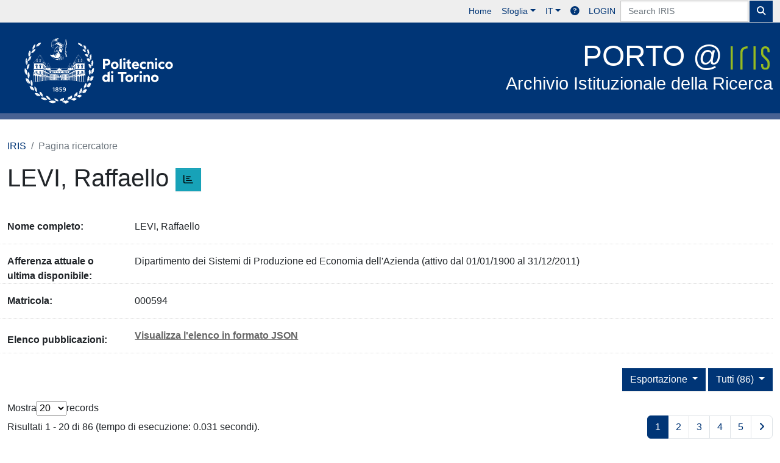

--- FILE ---
content_type: text/html;charset=utf-8
request_url: https://iris.polito.it/cris/rp/rp15510?type=all
body_size: 112858
content:
<!DOCTYPE html>
<html lang="it">
<head>
	<meta charset="utf-8">
	<meta http-equiv="X-UA-Compatible" content="IE=edge">
	<meta name="viewport" content="width=device-width, initial-scale=1.0">
	<link rel="shortcut icon"  href="/sr/favicon.ico" />
<link href="/sr/jstree/themes/default/style.min.css" rel="stylesheet" type="text/css"><link rel="stylesheet" href="/sr/jquery-ui/jquery-ui.min.css">
<link rel="stylesheet" type="text/css" href="https://static.cineca.it/jd/npm/jgrowl@1.4.9/jquery.jgrowl.min.css" />
<link rel="stylesheet" href="https://static.cineca.it/jd/npm/select2@4.0.13/dist/css/select2.min.css" />
<link rel="stylesheet" href="https://static.cineca.it/jd/npm/select2-bootstrap-5-theme@1.1.1/dist/select2-bootstrap-5-theme.min.css" />
<link rel="stylesheet" href="/sr/cineca/css/bootstrap-ricerca.min.css">
<link rel="stylesheet" href="/sr/local.css"><title>LEVI, Raffaello</title>
	<script src="https://static.cineca.it/jd/npm/jquery@3.7.1/dist/jquery.min.js" integrity="sha512-v2CJ7UaYy4JwqLDIrZUI/4hqeoQieOmAZNXBeQyjo21dadnwR+8ZaIJVT8EE2iyI61OV8e6M8PP2/4hpQINQ/g==" crossorigin="anonymous"></script>
<script type="text/javascript" src="/sr/jquery-ui/jquery-ui.min.js"></script>
<script type="text/javascript" src="/sr/jquery-ui-i18n/jquery.ui.datepicker-it.latest.js" charset="utf-8"></script>
<script src="https://static.cineca.it/jd/npm/bootstrap@5.2.3/dist/js/bootstrap.bundle.min.js" integrity="sha384-kenU1KFdBIe4zVF0s0G1M5b4hcpxyD9F7jL+jjXkk+Q2h455rYXK/7HAuoJl+0I4" crossorigin="anonymous"></script>
<script src="https://static.cineca.it/jd/npm/jgrowl@1.4.9/jquery.jgrowl.min.js"></script>
<script src="https://static.cineca.it/jd/npm/select2@4.0.13/dist/js/select2.full.min.js"></script>
<script type="text/javascript" src="/sr/jstree/jstree.min.js"></script><script type="text/javascript" src="/sr/jquery/js/jquery.displaytag-ajax-1.2.js"></script>
<script src="https://static.cineca.it/jd/npm/js-cookie@3.0.5/dist/js.cookie.min.js" integrity="sha256-WCzAhd2P6gRJF9Hv3oOOd+hFJi/QJbv+Azn4CGB8gfY=" crossorigin="anonymous" referrerpolicy="no-referrer"></script>
<script>
	var JQ = $;
	var j = $;
</script>
<script type="text/javascript">
</script>
<script type="text/javascript" src="/sr/cineca/js/cilea.js?fwkVersion=25.12.1.0"></script>
<script type="text/javascript" src="/sr/cineca/js/fragment.js?fwkVersion=25.12.1.0"></script>
<script type="text/javascript" src="/sr/cineca/js/treeview.js?fwkVersion=25.12.1.0"></script>
<script type="text/javascript" src="/sr/cineca/js/ap-tool.js?fwkVersion=25.12.1.0"></script>
<span style="display:none;" id="rememberToSaveText">Attenzione: i dati modificati non sono ancora stati salvati. Per confermare inserimenti o cancellazioni di voci è necessario confermare con il tasto SALVA/INSERISCI in fondo alla pagina</span>
<script type="text/javascript" src="/sr/cineca/js/print.js?fwkVersion=25.12.1.0"></script>
<script type="text/javascript" src="/sr/cineca/js/widget.js?fwkVersion=25.12.1.0"></script>
<script type="text/javascript" src="/sr/cineca/js/layout.js?fwkVersion=25.12.1.0"></script>




<script type="text/javascript">
	var authenticatedPersonId='';
	var authenticatedUser=false;
</script>
<script type="text/javascript" src="https://iris.polito.it/static/js/utils.js"></script>
	<script type="text/javascript" src="https://iris.polito.it/static/js/choice-support.js"></script>
<script type"text/javascript">
$(document).ready(function() {
	checkMoreless();
});
function checkMoreless() {
	if($('.moreless-more').length) {
		var more = $('<a class="btn-link"></a>').html('&nbsp;espandi');	
		more.click(function(){
			var moretext = $(this).next('.moreless-more');
			var lesstext = $(this).prev('.moreless-fixed');		
			lesstext.html(lesstext.html().substring(0, lesstext.html().length-3));		
			moretext.toggleClass('hide');
			$(this).toggleClass('hide');
			var less = $('<a class="btn-link"></a>').html('&nbsp;comprimi');
			less.click(function(){
				var moretext = $(this).prev('.moreless-more');
				moretext.toggleClass('hide');
				$(this).toggleClass('hide');
				moretext.prev('a').toggleClass('hide');
				var elements = document.getElementsByTagName('span');
				for (var i = 0; i < elements.length; i++) {				
					if((elements[i].className).indexOf('moreless-fixed') > -1) {
						if(elements[i].innerHTML.indexOf('...') == -1){
							elements[i].innerHTML=elements[i].innerHTML+'...';												
						}
					}
				}
			});
			moretext.after(less);
		});	
		$('.moreless-more').before(more);
		$('.moreless-more').toggleClass('hide');
		
	}
}
</script><script>
      window.customCookieJsonConfigPath='/sr/cookie-config.json';
    </script>
	<script src="https://static.iu.cineca.it/v1/default.js"></script>
	<script type="text/javascript">
	function isThirdPartyCookieEnabled() {
		var cookieString = Cookies.get('cc_cookie');
		if (cookieString==null||cookieString=="")
			return false;
		var cookieJson = JSON.parse(cookieString);
		var retValue = false;
		$.each(cookieJson.level , function (key, value) {
			if(value == 'thirdParty')
				retValue = true;
		});
		return retValue;
	}
	$(document).on('click', '.c-bn', function() { 
		Cookies.set('thirdParty',isThirdPartyCookieEnabled(), { path: '/'});
	});
	Cookies.set('thirdParty',isThirdPartyCookieEnabled(), { path: '/' });
	</script>
<script type="text/javascript">
	$(document).ready(function() {
		if (typeof trackEventCategoryDone === "undefined") {
			
			trackEvent('trackPageView');
		}
	});
	</script>
<script type="text/javascript" src="/sr/local.js?fwkVersion=25.12.1.0"></script>

	



</head>
<body class="body-default body-anonymous">
	



<header class="navbar navbar-expand-md navbar-dark sticky-top layout-top bg-primary iu-hide">
	<nav class="container-fluid flex-wrap flex-md-nowrap" aria-label="menu top">
		<a class="navbar-brand ps-0 pt-0 pb-0 pe-3" href="https://iris.polito.it/" aria-label="link homepage" id="uiLogoLink">
			<img src="/sr/logo_iris.png" alt="IRIS" id="uiLogoImg" class="d-block my-1 navbar-brand-img"/>
		</a>
		<a class="navbar-brand ps-3 pt-0 pb-0 pe-3 me-3" href="" aria-label="link homepage università" id="customerLogoLink">
			<img src="/sr/logo_customer.png" alt="IRIS" id="clientLogoImg" class="d-block my-1 navbar-brand-img"/>
		</a>
		<button class="navbar-toggler" type="button" data-bs-toggle="collapse" data-bs-target="#navbarSupportedContent" aria-controls="navbarSupportedContent" aria-expanded="false" aria-label="mostra/nascondi menu">
			<span class="fas fa-bars"></span>
		</button>
		<div class="collapse navbar-collapse" id="navbarSupportedContent">
			<ul class="navbar-nav flex-row flex-wrap pt-2 py-md-0">
				







	
</ul>
			<ul class="navbar-nav flex-row flex-wrap ms-md-auto">
				<li class="nav-item col-6 col-md-auto " id="topNavHome">
					<a class="nav-link p-2" href="https://iris.polito.it/">Home</a>
				</li>
				<li class="nav-item col-6 col-md-auto dropdown">
					<a class="nav-link p-2 dropdown-toggle" href="#" id="navbarDropdownBrowse" role="button" data-bs-toggle="dropdown" aria-haspopup="true" aria-expanded="false">
						Sfoglia</a>
					<div class="dropdown-menu" aria-labelledby="navbarDropdownBrowse">
						<a class="dropdown-item" href="https://iris.polito.it/community-list">Macrotipologie<br/>&amp;&nbsp;tipologie</a>
							<div class="dropdown-divider"></div>
						<a class="dropdown-item" href="https://iris.polito.it/browse?type=author">Autore</a>
						<a class="dropdown-item" href="https://iris.polito.it/browse?type=title">Titolo</a>
						<a class="dropdown-item" href="https://iris.polito.it/browse?type=relationJournal">Riviste</a>
						<a class="dropdown-item" href="https://iris.polito.it/browse?type=relationSerie">Serie</a>
						</div>
				</li>
			</ul>
			<form class="navbar-search-top d-flex" action="https://iris.polito.it/simple-search" method="get" role="search">
				<div class="input-group p-2">
					<input class="form-control bg-primary layout-top-input" type="search" placeholder="Search&nbsp;IRIS" name="query" id="tequery" size="25" aria-label="Search&nbsp;IRIS">
					<button class="btn btn-primary layout-top-input-btn" type="submit"><span class="fas fa-search"></span></button>
				</div>
			</form>
			<ul class="navbar-nav flex-row flex-wrap">
		 		<li class="nav-item col-6 col-md-auto dropdown">
					<a class="nav-link p-2 dropdown-toggle" href="#" id="navbarDropdownLanguage" role="button" data-bs-toggle="dropdown" aria-haspopup="true" aria-expanded="false">
						IT</a>
					<div class="dropdown-menu dropdown-menu-end" aria-labelledby="navbarDropdownLanguage">
						<a class="dropdown-item" href="javascript:reloadLanguageModuleAll('https://iris.polito.it',['bi','rm','gw','ma','','saiku','ap'],'/language/change.json','it');" ><img src="/sr/cineca/images/flag/flag_it.png" alt="Italiano" title=""/>&nbsp;Italiano</a>
						<a class="dropdown-item" href="javascript:reloadLanguageModuleAll('https://iris.polito.it',['bi','rm','gw','ma','','saiku','ap'],'/language/change.json','en');" ><img src="/sr/cineca/images/flag/flag_en.png" alt="English" title="English"/>&nbsp;English</a>
							</div>
				</li>
				<li class="nav-item col-6 col-md-auto ">
					









<script type="text/javascript">
<!-- Javascript starts here
document.write('<a class="nav-link p-2" href="#" onClick="var popupwin = window.open(\'https://wiki.u-gov.it/confluence/x/HJEWAw\',\'dspacepopup\',\'height=600,width=850,resizable,scrollbars\');popupwin.focus();return false;"><span class="fas fa-question-circle" title="Aiuto"></span></a>');
// -->
</script><noscript><a href="https://wiki.u-gov.it/confluence/x/HJEWAw" target="dspacepopup"><span class="fas fa-question-circle" title="Aiuto"></span></a></noscript>
</li>
				<li class="nav-item col-6 col-md-auto dropdown"><a class="nav-link p-2" href="https://iris.polito.it/securityLanding.htm">LOGIN</a></li>
				</ul>
		</div>
	</nav>
</header>




<div class="site-header iu-hide bg-secondary text-white">
				<div class="site-title CinecaSiteIntroduction" id="headerText">
					<div>
						<div id="logoPoli">
  <a href="https://www.polito.it" target="new">
    <img class="d-none d-md-block" src="/image/logo_poli.svg" alt="Logo Politecnico di Torino">
    <img class="d-xs-block d-md-none" src="/image/logo_poli_mobile.svg" alt="Logo Politecnico di Torino">
  </a>
</div>
<h1><a href="/">PORTO @ <img src="/sr/cineca/images/interface/iris.svg" /> <small>Archivio Istituzionale della Ricerca</small></a></h1></div>
				</div>
			</div>
		<div class="container-xxl ps-0 pe-0 layout-no-sidebar" id="mainContainerDiv">
		



<main class="layout-main" id="content">
			<div class="container-fluid page-content">
	        	<nav aria-label="breadcrumb" class="mt-2 iu-hide">
	<form name="breadCrumbsForm" id="breadCrumbsForm" method="post">
		<ol class="breadcrumb rounded">
			<li class="breadcrumb-item"><a href="/">IRIS</a></li>
	<li class="breadcrumb-item active">Pagina ricercatore</li></ol>
	</form>
</nav>








































<h1>
	LEVI, Raffaello
	<a class="statisticsLink btn btn-info" href="/cris/rp/rp15510/statistics"> <span class="far fa-chart-bar"></span></a>
</h1>
<div class="float-end">
	<div class="btn-group" style="margin-bottom: 10px;">
		




		

		
	</div>
</div>
<div class="clearfix"></div>
<div class="card mt-1">
	<div class="card-body">
		<div class="row">
			
			
			






















































































<script type="text/javascript">
function toggleDiv(div) {
	JQ("#"+div).slideToggle(300);
}
</script>



	














	
	
	
	


	
	
	
		
		
		
	
		
	
	
	
	
	
	
	





	
	
		
		
		
		
		
		
	
	
	

























	
	
	
	
	
	
	<div class="line form-group row mb-2 mt-2" id="displayValue_line" >
		
		<div class="line-label col-md-2"><label for="displayValue" class="control-label  ">
	<span class="line-label-text">Nome completo</span>
	
	
    	
        
        	
			
        
    
	
	
</label></div>
		<div class="line-content col-sm-10" id="displayValue_content">
			
				
				<p class="form-control-static" id="displayValue">
	  		
				
				
					
					LEVI, Raffaello
				
				
	 	    
	 	    &nbsp;
	 	    
		 	    
				
				
	 		
	 		</p>
			
			
			
			
		</div>
	</div>



			
			
				






















































































<script type="text/javascript">
function toggleDiv(div) {
	JQ("#"+div).slideToggle(300);
}
</script>



	














	
	
	
	


	
	
	
		
		
		
	
		
	
	
	
	
	
	
	





	
	
		
		
		
		
		
		
	
	
	

























	
	
	
	
	
	
	<div class="line form-group row mb-2 mt-2" id="appartenenza_line" >
		
		<div class="line-label col-md-2"><label for="appartenenza" class="control-label  ">
	<span class="line-label-text">Afferenza attuale o ultima disponibile</span>
	
	
    	
        
        	
			
        
    
	
	
</label></div>
		<div class="line-content col-sm-10" id="appartenenza_content">
			
				
				<p class="form-control-static" id="appartenenza">
	  		
				
				
					
					Dipartimento dei Sistemi di Produzione ed Economia dell'Azienda (attivo dal 01/01/1900 al 31/12/2011)
				
				
	 	    
	 	    &nbsp;
	 	    
		 	    
				
				
	 		
	 		</p>
			
			
			
			
		</div>
	</div>



			
			
			
			
			
			
				






















































































<script type="text/javascript">
function toggleDiv(div) {
	JQ("#"+div).slideToggle(300);
}
</script>



	














	
	
	
	


	
	
	
		
		
		
	
		
	
	
	
	
	
	
	





	
	
		
		
		
		
		
		
	
	
	

























	
	
	
	
	
	
	<div class="line form-group row mb-2 mt-2" id="matricola_line" >
		
		<div class="line-label col-md-2"><label for="matricola" class="control-label  ">
	<span class="line-label-text">Matricola</span>
	
	
    	
        
        	
			
        
    
	
	
</label></div>
		<div class="line-content col-sm-10" id="matricola_content">
			
				
				<p class="form-control-static" id="matricola">
	  		
				
				
					
					000594
				
				
	 	    
	 	    &nbsp;
	 	    
		 	    
				
				
	 		
	 		</p>
			
			
			
			
		</div>
	</div>



			
			
				
				
				

























	
	
	
	
	
	
	<div class="line row mb-2 mt-2" id="crisID_line" >
		
		<div class="line-label col-md-2"><label for="crisID" class="control-label col-form-label ">
	<span class="line-label-text">Elenco pubblicazioni</span>
	
	
    	
        
        	
			
        
    
	
	
</label></div>
		<div class="line-content col-sm-10" id="crisID_content">
			
				<p class="form-control-static" id="crisID"><a href onclick='window.open("https://www.swas.polito.it/dotnet/WMHandler/IrisEsportaJson.ashx?rp=rp15510","_blank");'>Visualizza l&apos;elenco in formato JSON</a></p>
				
			
			
			
			
		</div>
	</div>

			
			
			
			
			
			
			
			
			
			
			
		</div>
	</div>
</div>


		<div class="row mt-3">
			<div class="col-md-12 float-right">
			
				<div class="dropdown">
					<button type="button" class="float-end btn btn-primary dropdown-toggle" data-bs-toggle="dropdown" data-bs-auto-close="true" aria-expanded="false">
						Tutti (86)
					</button>
					<ul class="dropdown-menu dropdown-menu-end" aria-labelledby="defaultDropdown">
						
							<li><a class="dropdown-item" href="/cris/rp/rp15510?type=all">Tutti (86)</a></li>
						
							<li><a class="dropdown-item" href="/cris/rp/rp15510?type=conference">Contributo in atti di convegno (45)
</a></li>
						
							<li><a class="dropdown-item" href="/cris/rp/rp15510?type=article">Contributo in rivista (25)</a></li>
						
							<li><a class="dropdown-item" href="/cris/rp/rp15510?type=book">Libro (9)</a></li>
						
							<li><a class="dropdown-item" href="/cris/rp/rp15510?type=volume">Contributo in volume (4)</a></li>
						
							<li><a class="dropdown-item" href="/cris/rp/rp15510?type=patent">Brevetto (2)</a></li>
						
							<li><a class="dropdown-item" href="/cris/rp/rp15510?type=other">Altra tipologia (1)</a></li>
						
					</ul>
				</div>
			
				<div class="dropdown">
					<button type="button" class="float-end btn btn-primary me-md-1 dropdown-toggle" data-bs-toggle="dropdown" data-bs-auto-close="true" aria-expanded="false">
						Esportazione
					</button>
					<ul class="dropdown-menu dropdown-menu-end" aria-labelledby="defaultDropdown" id="exportreferences">
						
							
							<li><a class="dropdown-item actionexport" href="#" data-format="refman">RIS</a></li>
						
							
							<li><a class="dropdown-item actionexport" href="#" data-format="endnote">EndNote</a></li>
						
							
							<li><a class="dropdown-item actionexport" href="#" data-format="bibtex">BibTeX</a></li>
						
							
							<li><a class="dropdown-item actionexport" href="#" data-format="excel">Excel</a></li>
						
							
							<li><a class="dropdown-item actionexport" href="#" data-format="dspace_csv">CSV</a></li>
						
							
							<li><a class="dropdown-item actionexport" href="#" data-format="refworks">RefWorks</a></li>
						
					</ul>
					<form class="form-inline"  id="exportform" action="/references.htm" class="hidden" method="post">
						<input type="hidden" name="format" value=""/>
						
							
							<input type="hidden" name="item_id" value="e384c43d-54a5-d4b2-e053-9f05fe0a1d67" />
						
							
							<input type="hidden" name="item_id" value="e384c43d-a1a5-d4b2-e053-9f05fe0a1d67" />
						
							
							<input type="hidden" name="item_id" value="e384c43b-e925-d4b2-e053-9f05fe0a1d67" />
						
							
							<input type="hidden" name="item_id" value="e384c43b-6be7-d4b2-e053-9f05fe0a1d67" />
						
							
							<input type="hidden" name="item_id" value="e384c43b-6bc5-d4b2-e053-9f05fe0a1d67" />
						
							
							<input type="hidden" name="item_id" value="e384c43c-5f65-d4b2-e053-9f05fe0a1d67" />
						
							
							<input type="hidden" name="item_id" value="e384c43b-510e-d4b2-e053-9f05fe0a1d67" />
						
							
							<input type="hidden" name="item_id" value="e384c43b-6524-d4b2-e053-9f05fe0a1d67" />
						
							
							<input type="hidden" name="item_id" value="e384c43c-46bb-d4b2-e053-9f05fe0a1d67" />
						
							
							<input type="hidden" name="item_id" value="e384c43c-4fab-d4b2-e053-9f05fe0a1d67" />
						
							
							<input type="hidden" name="item_id" value="e384c43b-3f43-d4b2-e053-9f05fe0a1d67" />
						
							
							<input type="hidden" name="item_id" value="e384c43b-31be-d4b2-e053-9f05fe0a1d67" />
						
							
							<input type="hidden" name="item_id" value="e384c43c-7cc7-d4b2-e053-9f05fe0a1d67" />
						
							
							<input type="hidden" name="item_id" value="e384c43e-4194-d4b2-e053-9f05fe0a1d67" />
						
							
							<input type="hidden" name="item_id" value="e384c43e-5c3b-d4b2-e053-9f05fe0a1d67" />
						
							
							<input type="hidden" name="item_id" value="e384c43b-120c-d4b2-e053-9f05fe0a1d67" />
						
							
							<input type="hidden" name="item_id" value="e384c43b-0005-d4b2-e053-9f05fe0a1d67" />
						
							
							<input type="hidden" name="item_id" value="e384c43b-03eb-d4b2-e053-9f05fe0a1d67" />
						
							
							<input type="hidden" name="item_id" value="e384c43c-709a-d4b2-e053-9f05fe0a1d67" />
						
							
							<input type="hidden" name="item_id" value="e384c43c-7ee7-d4b2-e053-9f05fe0a1d67" />
						
					</form>
				</div>
			</div>
		</div>
	<div class="row align-items-center mt-3 mb-2">
		
		<div class="row">
			<div class="d-flex justify-content-start">
				Mostra
				<select id="page_size_select"> 
				
				
					
						
						
							<option>20</option>
						
					       
				
					
						
						
							<option>30</option>
						
					       
				
					
						
						
							<option>50</option>
						
					       
				
					
						
						
							<option>100</option>
						
					       
				
				</select>
				 records
			</div>
			</div>
		<div class="col">
			Risultati 1 - 20 di 86 (tempo di esecuzione: 0.031 secondi).
		</div>
		<div class="col">
				<ul class="pagination justify-content-end mb-0">
					
					
						<li class="page-item active"><a class="page-link" href="javascript:changeStart('0');">1</a></li>
					
						<li class="page-item "><a class="page-link" href="javascript:changeStart('20');">2</a></li>
					
						<li class="page-item "><a class="page-link" href="javascript:changeStart('40');">3</a></li>
					
						<li class="page-item "><a class="page-link" href="javascript:changeStart('60');">4</a></li>
					
						<li class="page-item "><a class="page-link" href="javascript:changeStart('80');">5</a></li>
					
					
						<li class="page-item"><a class="page-link" class="pagination" href="javascript:changeStart('20');"><i class="fa fa-angle-right"> </i></a></li>
					
				</ul>
			</div>
		<form id="sortform" action="/cris/rp/rp15510" method="get">
			<input id="start" type="hidden" name="start" value="0"/>
			<input id="sortBy" type="hidden" name="sortBy" value="-1"/>
			<input id="order" type="hidden" name="order" value="ASC" />
			<input id="type" type="hidden" name="type" value="all" />
		</form>
	</div>		
		





























<ul class="nav nav-tabs card-header-tabs ms-3 me-3">
	<li class="nav-item"><a class="nav-link active" data-bs-toggle="tab" href="#listView" id="listViewLi"><i class="fas fa-list" title="lista"></i></a></li>
	<li class="nav-item"><a class="nav-link" data-bs-toggle="tab" href="#tableView" id="tableViewLi"><i class="fas fa-table" title="tabella"></i></a></li>
	
</ul>
<div class="tab-content mt-1">




















	
		
		
	
	
	
	

<div class="card  tab-pane fade active show" id="listView">
	
	
		
			 <ul class="list-group list-group-flush">
			   
	
		
		
			
			
				
			
		
		<a class="list-group-item list-group-item-action" href="/handle/11583/2733697">
			
			
			
			
			<div class="d-flex w-100 justify-content-between">
				<h5 class="mb-1 text-secondary">Instrumented Indentation Test in the Nano‑range: Performances Comparison of Testing Machines Calibration Methods</h5>
				<small><i class="fas fa-minus tip" title="nessun file caricato"></i></small>
			</div>
			<p class="mb-1">2019 Galetto, Maurizio; Maculotti, Giacomo; Genta, Gianfranco; Barbato, Giulio; Levi, Raffaello</p>
		</a>
	
		
		
			
			
				
			
		
		<a class="list-group-item list-group-item-action" href="/handle/11583/2719022">
			
			
			
			
			<div class="d-flex w-100 justify-content-between">
				<h5 class="mb-1 text-secondary">Effect of contact stiffness and machine calibration in nano-indentation testing</h5>
				<small><i class="fas fa-minus tip" title="nessun file caricato"></i></small>
			</div>
			<p class="mb-1">2018 Genta, Gianfranco; Maculotti, Giacomo; Barbato, Giulio; Levi, Raffaello; Galetto, Maurizio</p>
		</a>
	
		
		
			
			
				
			
		
		<a class="list-group-item list-group-item-action" href="/handle/11583/2676473">
			
			
			
			
			<div class="d-flex w-100 justify-content-between">
				<h5 class="mb-1 text-secondary">Uncertainty evaluation of indentation modulus in the nano-range: Contact stiffness contribution</h5>
				<small><i class="fas fa-ban tip" title="file riservati all'amministratore"></i></small>
			</div>
			<p class="mb-1">2017 Barbato, Giulio; Genta, Gianfranco; Cagliero, Roberto; Galetto, Maurizio; Klopfstein, Matthew J.; Lucca, Don A.; Levi, Raffaello</p>
		</a>
	
		
		
			
			
				
			
		
		<a class="list-group-item list-group-item-action" href="/handle/11583/2627308">
			
			
			
			
			<div class="d-flex w-100 justify-content-between">
				<h5 class="mb-1 text-secondary">Metrological characterization of an hexapod-shaped Multicomponent Force Transducer</h5>
				<small><i class="fas fa-minus tip" title="nessun file caricato"></i></small>
			</div>
			<p class="mb-1">2016 Genta, Gianfranco; Germak, Alessandro; Barbato, Giulio; Levi, Raffaello</p>
		</a>
	
		
		
			
			
				
			
		
		<a class="list-group-item list-group-item-action" href="/handle/11583/2627315">
			
			
			
			
			<div class="d-flex w-100 justify-content-between">
				<h5 class="mb-1 text-secondary">Ultrasonic transparency of sonication tubes exposed to various frequencies: A metrological evaluation of modifications and uncertainty of acoustic pressures</h5>
				<small><i class="fas fa-minus tip" title="nessun file caricato"></i></small>
			</div>
			<p class="mb-1">2016 Erriu, Matteo; Genta, Gianfranco; Madonna Ripa, Daniele; Buogo, Silvano; Pili, Francesca Maria Giovanna; Piras, Vincenzo; Barbato, Giulio; Levi, Raffaello</p>
		</a>
	
		
		
			
			
				
			
		
		<a class="list-group-item list-group-item-action" href="/handle/11583/2605766">
			
			
			
			
			<div class="d-flex w-100 justify-content-between">
				<h5 class="mb-1 text-secondary">Measurement issues in probing depth evaluation of periodontal pockets: An in vitro study concerning main sources of uncertainty</h5>
				<small><i class="fas fa-minus tip" title="nessun file caricato"></i></small>
			</div>
			<p class="mb-1">2015 Genta, Gianfranco; Barbato, Giulio; Levi, Raffaello; Erriu, M.; Pili, F. M. G.</p>
		</a>
	
		
		
			
			
				
			
		
		<a class="list-group-item list-group-item-action" href="/handle/11583/2620092">
			
			
			
			
			<div class="d-flex w-100 justify-content-between">
				<h5 class="mb-1 text-secondary">Probing depth in periodontal pockets: In vitro evaluation of contributions to variability due to probe type and operator skill</h5>
				<small><i class="fas fa-minus tip" title="nessun file caricato"></i></small>
			</div>
			<p class="mb-1">2015 Erriu, Matteo; Genta, Gianfranco; Pili, Francesca Maria Giovanna; Barbato, Giulio; Denotti, Gloria; Levi, Raffaello</p>
		</a>
	
		
		
			
			
				
			
		
		<a class="list-group-item list-group-item-action" href="/handle/11583/2624359">
			
			
			
			
			<div class="d-flex w-100 justify-content-between">
				<h5 class="mb-1 text-secondary">Statistical modeling of industrial process parameters</h5>
				<small><i class="fas fa-minus tip" title="nessun file caricato"></i></small>
			</div>
			<p class="mb-1">2015 Aggogeri, Francesco; Barbato, Giulio; Genta, Gianfranco; Levi, Raffaello</p>
		</a>
	
		
		
			
			
				
			
		
		<a class="list-group-item list-group-item-action" href="/handle/11583/2526889">
			
			
			
			
			<div class="d-flex w-100 justify-content-between">
				<h5 class="mb-1 text-secondary">Measurement uncertainty evaluation in dimensional X-ray computed tomography using the bootstrap method</h5>
				<small><i class="fas fa-minus tip" title="nessun file caricato"></i></small>
			</div>
			<p class="mb-1">2014 Hiller, J.; Genta, Gianfranco; Barbato, Giulio; De Chiffre, L.; Levi, Raffaello</p>
		</a>
	
		
		
			
			
				
			
		
		<a class="list-group-item list-group-item-action" href="/handle/11583/2539491">
			
			
			
			
			<div class="d-flex w-100 justify-content-between">
				<h5 class="mb-1 text-secondary">Microbial biofilm modulation by ultrasound: Current concepts and
controversies</h5>
				<small><i class="fas fa-minus tip" title="nessun file caricato"></i></small>
			</div>
			<p class="mb-1">2014 Matteo, Erriu; Cornelio, Blus; Serge Szmukler, Moncler; Silvano, Buogo; Levi, Raffaello; Barbato, Giulio; Daniele, Madonnaripa; Gloria, Denotti; Vincenzo, Piras; Germano, Orrù</p>
		</a>
	
		
		
			
			
				
			
		
		<a class="list-group-item list-group-item-action" href="/handle/11583/2535109">
			
			
			
			
			<div class="d-flex w-100 justify-content-between">
				<h5 class="mb-1 text-secondary">Microbial biofilm modulation by ultrasound: Current concepts and controversies</h5>
				<small><i class="fas fa-minus tip" title="nessun file caricato"></i></small>
			</div>
			<p class="mb-1">2014 M., Erriu; C., Blus; S., Szmukler Moncler; S., Buogo; Levi, Raffaello; Barbato, Giulio; D., Madonnaripa; G., Denotti; V., Piras; G., Orrù</p>
		</a>
	
		
		
			
			
				
			
		
		<a class="list-group-item list-group-item-action" href="/handle/11583/2564943">
			
			
			
			
			<div class="d-flex w-100 justify-content-between">
				<h5 class="mb-1 text-secondary">Modelling multimodal data distributions in industrial processes</h5>
				<small><i class="fas fa-minus tip" title="nessun file caricato"></i></small>
			</div>
			<p class="mb-1">2014 Genta, Gianfranco; Barbato, Giulio; Levi, Raffaello</p>
		</a>
	
		
		
			
			
				
			
		
		<a class="list-group-item list-group-item-action" href="/handle/11583/2501703">
			
			
			
			
			<div class="d-flex w-100 justify-content-between">
				<h5 class="mb-1 text-secondary">Experimental data modeling: issues in empirical identification of distribution</h5>
				<small><i class="fas fa-file-alt tip" title="file in accesso aperto"></i></small>
			</div>
			<p class="mb-1">2013 Barbato, Giulio; Genta, Gianfranco; Levi, Raffaello</p>
		</a>
	
		
		
			
			
				
			
		
		<a class="list-group-item list-group-item-action" href="/handle/11583/2514277">
			
			
			
			
			<div class="d-flex w-100 justify-content-between">
				<h5 class="mb-1 text-secondary">Improving capability of an industrial painting process:
issues in statistical modelling</h5>
				<small><i class="fas fa-minus tip" title="nessun file caricato"></i></small>
			</div>
			<p class="mb-1">2013 Aggogeri, Francesco; Barbato, Giulio; Genta, Gianfranco; Levi, Raffaello</p>
		</a>
	
		
		
			
			
				
			
		
		<a class="list-group-item list-group-item-action" href="/handle/11583/2506391">
			
			
			
			
			<div class="d-flex w-100 justify-content-between">
				<h5 class="mb-1 text-secondary">Management of truncated data in speech transmission evaluation for pupils in classrooms</h5>
				<small><i class="fas fa-minus tip" title="nessun file caricato"></i></small>
			</div>
			<p class="mb-1">2013 Genta, Gianfranco; Astolfi, Arianna; Bottalico, Pasquale; Barbato, Giulio; Levi, Raffaello</p>
		</a>
	
		
		
			
			
				
			
		
		<a class="list-group-item list-group-item-action" href="/handle/11583/2523286">
			
			
			
			
			<div class="d-flex w-100 justify-content-between">
				<h5 class="mb-1 text-secondary">Uncertainty inherent in empirical fitting of distributions to experimental data</h5>
				<small><i class="fas fa-minus tip" title="nessun file caricato"></i></small>
			</div>
			<p class="mb-1">2013 Barbato, Giulio; Genta, Gianfranco; Levi, Raffaello</p>
		</a>
	
		
		
			
			
				
			
		
		<a class="list-group-item list-group-item-action" href="/handle/11583/2507582">
			
			
			
			
			<div class="d-flex w-100 justify-content-between">
				<h5 class="mb-1 text-secondary">Uncertainty inherent into empirical fitting of distributions to experimental data</h5>
				<small><i class="fas fa-minus tip" title="nessun file caricato"></i></small>
			</div>
			<p class="mb-1">2013 Barbato, Giulio; Genta, Gianfranco; Levi, Raffaello</p>
		</a>
	
		
		
			
			
				
			
		
		<a class="list-group-item list-group-item-action" href="/handle/11583/2502719">
			
			
			
			
			<div class="d-flex w-100 justify-content-between">
				<h5 class="mb-1 text-secondary">Laudatio</h5>
				<small><i class="fas fa-minus tip" title="nessun file caricato"></i></small>
			</div>
			<p class="mb-1">2012 Levi, Raffaello</p>
		</a>
	
		
		
			
			
				
			
		
		<a class="list-group-item list-group-item-action" href="/handle/11583/2487033">
			
			
			
			
			<div class="d-flex w-100 justify-content-between">
				<h5 class="mb-1 text-secondary">Microtiter spectrophotometric biofilm production assay analyzed with metrological methods and uncertainty evaluation</h5>
				<small><i class="fas fa-file-alt tip" title="file in accesso aperto"></i></small>
			</div>
			<p class="mb-1">2012 Erriu, Matteo; Genta, Gianfranco; Tuveri, E.; Orrù, G.; Barbato, Giulio; Levi, Raffaello</p>
		</a>
	
		
		
			
			
				
			
		
		<a class="list-group-item list-group-item-action" href="/handle/11583/2501236">
			
			
			
			
			<div class="d-flex w-100 justify-content-between">
				<h5 class="mb-1 text-secondary">Reaming process improvement and control: an application of statistical engineering</h5>
				<small><i class="fas fa-file-alt tip" title="file in accesso aperto"></i></small>
			</div>
			<p class="mb-1">2012 Müller, P.; Genta, Gianfranco; Barbato, Giulio; De Chiffre, L.; Levi, Raffaello</p>
		</a>
	

			  </ul>
		
		
	
	
</div>






















	
		
		
	
	
	
	

<div class="card  tab-pane fade" id="tableView">
	
	
		
		
			<div class="card-body" id="tableView_body">
				
<table align="center" class="table table-striped table-hover" summary="This table browses all dspace content" style="width: ; table-layout: fixed;">
	<thead>
		
		<tr id="r_1">
			
				
				
				
				
				<th id="t_1_1" class="oddRowOddCol">
					
						
						Citazione
					
				 </th>
			
				
				
				
				
				<th id="t_1_2" class="oddRowEvenCol">
					
						
						Data di pubblicazione
					
				 </th>
			
				
				
				
				
				<th id="t_1_3" class="oddRowOddCol">
					
						
						Autori
					
				 </th>
			
				
				
				
				
				<th id="t_1_4" class="oddRowEvenCol">
					
						
						File
					
				 </th>
			
			
		</tr>
	</thead>
	<tbody>
		
			<tr id="r_2">
				
				
				
					
					
					
					
					
					
					<td id="t_2_1" headers="t_2_1" class="evenRowOddCol">
						




























	
	


	
		
		
		
		
		
	





	
	
	
	
	
	
	
		
		
		
		
		
		
		
		
			
			
				
				
				
				
				
				
				
				
				
				
				
				
					
				
			
			
		
		
		
		
	


<em>Instrumented Indentation Test in the Nano&#8209;range: Performances Comparison of Testing Machines Calibration Methods / Galetto, Maurizio; Maculotti, Giacomo; Genta, Gianfranco; Barbato, Giulio; Levi, Raffaello. - In: NANOMANUFACTURING AND METROLOGY. - ISSN 2520-8128. - STAMPA. - 2:2(2019), pp. 91-99. [10.1007/s41871-019-00035-5]</em>


					</td>
				
					
					
					
					
					
					
					<td id="t_2_2" headers="t_2_2" nowrap="nowrap" align="right" class="evenRowEvenCol">
						




























	
	


	
		
		
		
		
		
	





	
	
	
	
	
	
	
		
		
		
		
		
		
		
		
			
			
				
					
					
				
				
				
				
				
				
				
				
				
				
				
				
			
			
		
		
		
		
	


<em>1-gen-2019</em>


					</td>
				
					
					
					
					
					
					
					<td id="t_2_3" headers="t_2_3" class="evenRowOddCol">
						




























	
	


	
		
		
		
		
		
	





	
	
	
	
	
	
	
		
		
		
		
		
			
			
			
		
		
		
		
			
			
				
				
				
					
					
						
							
						
						
					
				
				
				
				
				
				
				
				
				
				
			
			
		
			
			
				
				
				
					
					
						
							
						
						
					
				
				
				
				
				
				
				
				
				
				
			
			
		
			
			
				
				
				
					
					
						
							
						
						
					
				
				
				
				
				
				
				
				
				
				
			
			
		
			
			
				
				
				
					
					
						
							
						
						
					
				
				
				
				
				
				
				
				
				
				
			
			
		
			
			
				
				
				
					
					
						
							
						
						
					
				
				
				
				
				
				
				
				
				
				
			
			
		
		
		
		
	


<em><span class="badge bg-success contributor internalContributor internalContributore384c43d-54a5-d4b2-e053-9f05fe0a1d67 me-1"><a href="/cris/rp/rp05610" class="authority author">Maurizio Galetto</a></span><span class="badge bg-success contributor internalContributor internalContributore384c43d-54a5-d4b2-e053-9f05fe0a1d67 me-1"><a href="/cris/rp/rp30577" class="authority author">Giacomo Maculotti</a></span><span class="badge bg-success contributor internalContributor internalContributore384c43d-54a5-d4b2-e053-9f05fe0a1d67 me-1"><a href="/cris/rp/rp20661" class="authority author">Gianfranco Genta</a></span><span class="badge bg-success contributor internalContributor internalContributore384c43d-54a5-d4b2-e053-9f05fe0a1d67 me-1"><a href="/cris/rp/rp06790" class="authority author">Giulio Barbato</a></span><span class="badge bg-success contributor internalContributor internalContributore384c43d-54a5-d4b2-e053-9f05fe0a1d67 me-1"><a href="/cris/rp/rp15510" class="authority author">Raffaello Levi</a></span></em>


					</td>
				
					
					
					
					
					
					
					<td id="t_2_4" headers="t_2_4" class="evenRowEvenCol">
						




























	
	


	
		
		
		
		
		
	





	
	
	
	
	
	
	
		
		
		
		
		
		
		
		
		
		
		
	


<em>-</em>


					</td>
				
					
			</tr>
		
			<tr id="r_3">
				
				
				
					
					
					
					
					
					
					<td id="t_3_1" headers="t_3_1" class="oddRowOddCol">
						




























	
	


	
		
		
		
		
		
	





	
	
	
	
	
	
	
		
		
		
		
		
		
		
		
			
			
				
				
				
				
				
				
				
				
				
				
				
				
					
				
			
			
		
		
		
		
	


<em>Effect of contact stiffness and machine calibration in nano-indentation testing / Genta, Gianfranco; Maculotti, Giacomo; Barbato, Giulio; Levi, Raffaello; Galetto, Maurizio. - ELETTRONICO. - 78:(2018), pp. 208-212. ( 6th CIRP Global Web Conference &ldquo;Envisaging the future manufacturing, design, technologies and systems in innovation era&rdquo; Shantou (Cina) 23-25 ottobre 2018) [10.1016/j.procir.2018.08.313].</em>


					</td>
				
					
					
					
					
					
					
					<td id="t_3_2" headers="t_3_2" nowrap="nowrap" align="right" class="oddRowEvenCol">
						




























	
	


	
		
		
		
		
		
	





	
	
	
	
	
	
	
		
		
		
		
		
		
		
		
			
			
				
					
					
				
				
				
				
				
				
				
				
				
				
				
				
			
			
		
		
		
		
	


<em>1-gen-2018</em>


					</td>
				
					
					
					
					
					
					
					<td id="t_3_3" headers="t_3_3" class="oddRowOddCol">
						




























	
	


	
		
		
		
		
		
	





	
	
	
	
	
	
	
		
		
		
		
		
			
			
			
		
		
		
		
			
			
				
				
				
					
					
						
							
						
						
					
				
				
				
				
				
				
				
				
				
				
			
			
		
			
			
				
				
				
					
					
						
							
						
						
					
				
				
				
				
				
				
				
				
				
				
			
			
		
			
			
				
				
				
					
					
						
							
						
						
					
				
				
				
				
				
				
				
				
				
				
			
			
		
			
			
				
				
				
					
					
						
							
						
						
					
				
				
				
				
				
				
				
				
				
				
			
			
		
			
			
				
				
				
					
					
						
							
						
						
					
				
				
				
				
				
				
				
				
				
				
			
			
		
		
		
		
	


<em><span class="badge bg-success contributor internalContributor internalContributore384c43d-a1a5-d4b2-e053-9f05fe0a1d67 me-1"><a href="/cris/rp/rp20661" class="authority author">Gianfranco Genta</a></span><span class="badge bg-success contributor internalContributor internalContributore384c43d-a1a5-d4b2-e053-9f05fe0a1d67 me-1"><a href="/cris/rp/rp30577" class="authority author">Giacomo Maculotti</a></span><span class="badge bg-success contributor internalContributor internalContributore384c43d-a1a5-d4b2-e053-9f05fe0a1d67 me-1"><a href="/cris/rp/rp06790" class="authority author">Giulio Barbato</a></span><span class="badge bg-success contributor internalContributor internalContributore384c43d-a1a5-d4b2-e053-9f05fe0a1d67 me-1"><a href="/cris/rp/rp15510" class="authority author">Raffaello Levi</a></span><span class="badge bg-success contributor internalContributor internalContributore384c43d-a1a5-d4b2-e053-9f05fe0a1d67 me-1"><a href="/cris/rp/rp05610" class="authority author">Maurizio Galetto</a></span></em>


					</td>
				
					
					
					
					
					
					
					<td id="t_3_4" headers="t_3_4" class="oddRowEvenCol">
						




























	
	


	
		
		
		
		
		
	





	
	
	
	
	
	
	
		
		
		
		
		
		
		
		
		
		
		
	


<em>-</em>


					</td>
				
					
			</tr>
		
			<tr id="r_4">
				
				
				
					
					
					
					
					
					
					<td id="t_4_1" headers="t_4_1" class="evenRowOddCol">
						




























	
	


	
		
		
		
		
		
	





	
	
	
	
	
	
	
		
		
		
		
		
		
		
		
			
			
				
				
				
				
				
				
				
				
				
				
				
				
					
				
			
			
		
		
		
		
	


<em>Uncertainty evaluation of indentation modulus in the nano-range: Contact stiffness contribution / Barbato, Giulio; Genta, Gianfranco; Cagliero, Roberto; Galetto, Maurizio; Klopfstein, Matthew J.; Lucca, Don A.; Levi, Raffaello. - In: CIRP ANNALS. - ISSN 0007-8506. - STAMPA. - 66:1(2017), pp. 495-498. [10.1016/j.cirp.2017.04.060]</em>


					</td>
				
					
					
					
					
					
					
					<td id="t_4_2" headers="t_4_2" nowrap="nowrap" align="right" class="evenRowEvenCol">
						




























	
	


	
		
		
		
		
		
	





	
	
	
	
	
	
	
		
		
		
		
		
		
		
		
			
			
				
					
					
				
				
				
				
				
				
				
				
				
				
				
				
			
			
		
		
		
		
	


<em>1-gen-2017</em>


					</td>
				
					
					
					
					
					
					
					<td id="t_4_3" headers="t_4_3" class="evenRowOddCol">
						




























	
	


	
		
		
		
		
		
	





	
	
	
	
	
	
	
		
		
		
		
		
			
			
			
		
		
		
		
			
			
				
				
				
					
					
						
							
						
						
					
				
				
				
				
				
				
				
				
				
				
			
			
		
			
			
				
				
				
					
					
						
							
						
						
					
				
				
				
				
				
				
				
				
				
				
			
			
		
			
			
				
				
				
					
					
						
						
							
							
						
					
				
				
				
				
				
				
				
				
				
				
			
			
		
			
			
				
				
				
					
					
						
							
						
						
					
				
				
				
				
				
				
				
				
				
				
			
			
		
			
			
				
				
				
					
					
						
						
							
							
						
					
				
				
				
				
				
				
				
				
				
				
			
			
		
			
			
				
				
				
					
					
						
						
							
							
						
					
				
				
				
				
				
				
				
				
				
				
			
			
		
			
			
				
				
				
					
					
						
							
						
						
					
				
				
				
				
				
				
				
				
				
				
			
			
		
		
		
		
	


<em><span class="badge bg-success contributor internalContributor internalContributore384c43b-e925-d4b2-e053-9f05fe0a1d67 me-1"><a href="/cris/rp/rp06790" class="authority author">BARBATO, Giulio</a></span><span class="badge bg-success contributor internalContributor internalContributore384c43b-e925-d4b2-e053-9f05fe0a1d67 me-1"><a href="/cris/rp/rp20661" class="authority author">GENTA, GIANFRANCO</a></span><span class="contributor externalContributor externalContributore384c43b-e925-d4b2-e053-9f05fe0a1d67 me-1" style="display:none;"><span class="badge bg-secondary">Cagliero, Roberto</span></span><span class="badge bg-success contributor internalContributor internalContributore384c43b-e925-d4b2-e053-9f05fe0a1d67 me-1"><a href="/cris/rp/rp05610" class="authority author">GALETTO, Maurizio</a></span><span class="contributor externalContributor externalContributore384c43b-e925-d4b2-e053-9f05fe0a1d67 me-1" style="display:none;"><span class="badge bg-secondary">Klopfstein, Matthew J.</span></span><span class="contributor externalContributor externalContributore384c43b-e925-d4b2-e053-9f05fe0a1d67 me-1" style="display:none;"><span class="badge bg-secondary">Lucca, Don A.</span></span><span class="badge bg-success contributor internalContributor internalContributore384c43b-e925-d4b2-e053-9f05fe0a1d67 me-1"><a href="/cris/rp/rp15510" class="authority author">LEVI, Raffaello</a></span></em>


	<span onclick="JQ('.externalContributore384c43b-e925-d4b2-e053-9f05fe0a1d67').toggle();JQ('.showExternalTexte384c43b-e925-d4b2-e053-9f05fe0a1d67').toggle();JQ('.hideExternalTexte384c43b-e925-d4b2-e053-9f05fe0a1d67').toggle();" class="badge bg-secondary me-1 cursor-pointer">
		<span class="showExternalTexte384c43b-e925-d4b2-e053-9f05fe0a1d67">+ <span class="fas fa-users" title="mostra contributor esterni"></span></span>
		<span class="hideExternalTexte384c43b-e925-d4b2-e053-9f05fe0a1d67" style="display:none;">- <span class="fas fa-user" title="nascondi contributor esterni"></span></span>
	</span>

					</td>
				
					
					
					
					
					
					
					<td id="t_4_4" headers="t_4_4" class="evenRowEvenCol">
						




























	
	


	
		
		
		
		
		
	





	
	
	
	
	
	
	
		
		
		
		
		
		
		
		
			
			
				
				
				
				
				
				
				
				
				
					
				
				
				
				
			
			
		
		
		
		
	


<em><a href="https://iris.polito.it/retrieve/handle/11583/2676473/e384c42f-8cff-d4b2-e053-9f05fe0a1d67/Published%20version%20-%20Barbato%20et%20al%20-%20CIRP%20GA%202017.pdf" target="_blank" rel="noopener">Published version - Barbato et al - CIRP GA 2017.pdf</a></em>


					</td>
				
					
			</tr>
		
			<tr id="r_5">
				
				
				
					
					
					
					
					
					
					<td id="t_5_1" headers="t_5_1" class="oddRowOddCol">
						




























	
	


	
		
		
		
		
		
	





	
	
	
	
	
	
	
		
		
		
		
		
		
		
		
			
			
				
				
				
				
				
				
				
				
				
				
				
				
					
				
			
			
		
		
		
		
	


<em>Metrological characterization of an hexapod-shaped Multicomponent Force Transducer / Genta, Gianfranco; Germak, Alessandro; Barbato, Giulio; Levi, Raffaello. - In: MEASUREMENT. - ISSN 0263-2241. - STAMPA. - 78:(2016), pp. 202-206. [10.1016/j.measurement.2015.09.054]</em>


					</td>
				
					
					
					
					
					
					
					<td id="t_5_2" headers="t_5_2" nowrap="nowrap" align="right" class="oddRowEvenCol">
						




























	
	


	
		
		
		
		
		
	





	
	
	
	
	
	
	
		
		
		
		
		
		
		
		
			
			
				
					
					
				
				
				
				
				
				
				
				
				
				
				
				
			
			
		
		
		
		
	


<em>1-gen-2016</em>


					</td>
				
					
					
					
					
					
					
					<td id="t_5_3" headers="t_5_3" class="oddRowOddCol">
						




























	
	


	
		
		
		
		
		
	





	
	
	
	
	
	
	
		
		
		
		
		
			
			
			
		
		
		
		
			
			
				
				
				
					
					
						
							
						
						
					
				
				
				
				
				
				
				
				
				
				
			
			
		
			
			
				
				
				
					
					
						
							
						
						
					
				
				
				
				
				
				
				
				
				
				
			
			
		
			
			
				
				
				
					
					
						
							
						
						
					
				
				
				
				
				
				
				
				
				
				
			
			
		
			
			
				
				
				
					
					
						
							
						
						
					
				
				
				
				
				
				
				
				
				
				
			
			
		
		
		
		
	


<em><span class="badge bg-success contributor internalContributor internalContributore384c43b-6be7-d4b2-e053-9f05fe0a1d67 me-1"><a href="/cris/rp/rp20661" class="authority author">GENTA, GIANFRANCO</a></span><span class="badge bg-success contributor internalContributor internalContributore384c43b-6be7-d4b2-e053-9f05fe0a1d67 me-1"><a href="/cris/rp/rp10922" class="authority author">GERMAK, ALESSANDRO</a></span><span class="badge bg-success contributor internalContributor internalContributore384c43b-6be7-d4b2-e053-9f05fe0a1d67 me-1"><a href="/cris/rp/rp06790" class="authority author">BARBATO, Giulio</a></span><span class="badge bg-success contributor internalContributor internalContributore384c43b-6be7-d4b2-e053-9f05fe0a1d67 me-1"><a href="/cris/rp/rp15510" class="authority author">LEVI, Raffaello</a></span></em>


					</td>
				
					
					
					
					
					
					
					<td id="t_5_4" headers="t_5_4" class="oddRowEvenCol">
						




























	
	


	
		
		
		
		
		
	





	
	
	
	
	
	
	
		
		
		
		
		
		
		
		
		
		
		
	


<em>-</em>


					</td>
				
					
			</tr>
		
			<tr id="r_6">
				
				
				
					
					
					
					
					
					
					<td id="t_6_1" headers="t_6_1" class="evenRowOddCol">
						




























	
	


	
		
		
		
		
		
	





	
	
	
	
	
	
	
		
		
		
		
		
		
		
		
			
			
				
				
				
				
				
				
				
				
				
				
				
				
					
				
			
			
		
		
		
		
	


<em>Ultrasonic transparency of sonication tubes exposed to various frequencies: A metrological evaluation of modifications and uncertainty of acoustic pressures / Erriu, Matteo; Genta, Gianfranco; Madonna Ripa, Daniele; Buogo, Silvano; Pili, Francesca Maria Giovanna; Piras, Vincenzo; Barbato, Giulio; Levi, Raffaello. - In: MEASUREMENT. - ISSN 0263-2241. - STAMPA. - 80:(2016), pp. 148-153. [10.1016/j.measurement.2015.11.009]</em>


					</td>
				
					
					
					
					
					
					
					<td id="t_6_2" headers="t_6_2" nowrap="nowrap" align="right" class="evenRowEvenCol">
						




























	
	


	
		
		
		
		
		
	





	
	
	
	
	
	
	
		
		
		
		
		
		
		
		
			
			
				
					
					
				
				
				
				
				
				
				
				
				
				
				
				
			
			
		
		
		
		
	


<em>1-gen-2016</em>


					</td>
				
					
					
					
					
					
					
					<td id="t_6_3" headers="t_6_3" class="evenRowOddCol">
						




























	
	


	
		
		
		
		
		
	





	
	
	
	
	
	
	
		
		
		
		
		
			
			
			
		
		
		
		
			
			
				
				
				
					
					
						
						
							
							
						
					
				
				
				
				
				
				
				
				
				
				
			
			
		
			
			
				
				
				
					
					
						
							
						
						
					
				
				
				
				
				
				
				
				
				
				
			
			
		
			
			
				
				
				
					
					
						
						
							
							
						
					
				
				
				
				
				
				
				
				
				
				
			
			
		
			
			
				
				
				
					
					
						
						
							
							
						
					
				
				
				
				
				
				
				
				
				
				
			
			
		
			
			
				
				
				
					
					
						
						
							
							
						
					
				
				
				
				
				
				
				
				
				
				
			
			
		
			
			
				
				
				
					
					
						
						
							
							
						
					
				
				
				
				
				
				
				
				
				
				
			
			
		
			
			
				
				
				
					
					
						
							
						
						
					
				
				
				
				
				
				
				
				
				
				
			
			
		
			
			
				
				
				
					
					
						
							
						
						
					
				
				
				
				
				
				
				
				
				
				
			
			
		
		
		
		
	


<em><span class="contributor externalContributor externalContributore384c43b-6bc5-d4b2-e053-9f05fe0a1d67 me-1" style="display:none;"><span class="badge bg-secondary">Erriu, Matteo</span></span><span class="badge bg-success contributor internalContributor internalContributore384c43b-6bc5-d4b2-e053-9f05fe0a1d67 me-1"><a href="/cris/rp/rp20661" class="authority author">GENTA, GIANFRANCO</a></span><span class="contributor externalContributor externalContributore384c43b-6bc5-d4b2-e053-9f05fe0a1d67 me-1" style="display:none;"><span class="badge bg-secondary">Madonna Ripa, Daniele</span></span><span class="contributor externalContributor externalContributore384c43b-6bc5-d4b2-e053-9f05fe0a1d67 me-1" style="display:none;"><span class="badge bg-secondary">Buogo, Silvano</span></span><span class="contributor externalContributor externalContributore384c43b-6bc5-d4b2-e053-9f05fe0a1d67 me-1" style="display:none;"><span class="badge bg-secondary">Pili, Francesca Maria Giovanna</span></span><span class="contributor externalContributor externalContributore384c43b-6bc5-d4b2-e053-9f05fe0a1d67 me-1" style="display:none;"><span class="badge bg-secondary">Piras, Vincenzo</span></span><span class="badge bg-success contributor internalContributor internalContributore384c43b-6bc5-d4b2-e053-9f05fe0a1d67 me-1"><a href="/cris/rp/rp06790" class="authority author">BARBATO, Giulio</a></span><span class="badge bg-success contributor internalContributor internalContributore384c43b-6bc5-d4b2-e053-9f05fe0a1d67 me-1"><a href="/cris/rp/rp15510" class="authority author">LEVI, Raffaello</a></span></em>


	<span onclick="JQ('.externalContributore384c43b-6bc5-d4b2-e053-9f05fe0a1d67').toggle();JQ('.showExternalTexte384c43b-6bc5-d4b2-e053-9f05fe0a1d67').toggle();JQ('.hideExternalTexte384c43b-6bc5-d4b2-e053-9f05fe0a1d67').toggle();" class="badge bg-secondary me-1 cursor-pointer">
		<span class="showExternalTexte384c43b-6bc5-d4b2-e053-9f05fe0a1d67">+ <span class="fas fa-users" title="mostra contributor esterni"></span></span>
		<span class="hideExternalTexte384c43b-6bc5-d4b2-e053-9f05fe0a1d67" style="display:none;">- <span class="fas fa-user" title="nascondi contributor esterni"></span></span>
	</span>

					</td>
				
					
					
					
					
					
					
					<td id="t_6_4" headers="t_6_4" class="evenRowEvenCol">
						




























	
	


	
		
		
		
		
		
	





	
	
	
	
	
	
	
		
		
		
		
		
		
		
		
		
		
		
	


<em>-</em>


					</td>
				
					
			</tr>
		
			<tr id="r_7">
				
				
				
					
					
					
					
					
					
					<td id="t_7_1" headers="t_7_1" class="oddRowOddCol">
						




























	
	


	
		
		
		
		
		
	





	
	
	
	
	
	
	
		
		
		
		
		
		
		
		
			
			
				
				
				
				
				
				
				
				
				
				
				
				
					
				
			
			
		
		
		
		
	


<em>Measurement issues in probing depth evaluation of periodontal pockets: An in vitro study concerning main sources of uncertainty / Genta, Gianfranco; Barbato, Giulio; Levi, Raffaello; Erriu, M.; Pili, F. M. G.. - ELETTRONICO. - (2015), pp. 501-506. ( 2015 IEEE International Symposium on Medical Measurements and Applications (MeMeA 2015) Torino 7-9 maggio 2015) [10.1109/MeMeA.2015.7145255].</em>


					</td>
				
					
					
					
					
					
					
					<td id="t_7_2" headers="t_7_2" nowrap="nowrap" align="right" class="oddRowEvenCol">
						




























	
	


	
		
		
		
		
		
	





	
	
	
	
	
	
	
		
		
		
		
		
		
		
		
			
			
				
					
					
				
				
				
				
				
				
				
				
				
				
				
				
			
			
		
		
		
		
	


<em>1-gen-2015</em>


					</td>
				
					
					
					
					
					
					
					<td id="t_7_3" headers="t_7_3" class="oddRowOddCol">
						




























	
	


	
		
		
		
		
		
	





	
	
	
	
	
	
	
		
		
		
		
		
			
			
			
		
		
		
		
			
			
				
				
				
					
					
						
							
						
						
					
				
				
				
				
				
				
				
				
				
				
			
			
		
			
			
				
				
				
					
					
						
							
						
						
					
				
				
				
				
				
				
				
				
				
				
			
			
		
			
			
				
				
				
					
					
						
							
						
						
					
				
				
				
				
				
				
				
				
				
				
			
			
		
			
			
				
				
				
					
					
						
						
							
							
						
					
				
				
				
				
				
				
				
				
				
				
			
			
		
			
			
				
				
				
					
					
						
						
							
							
						
					
				
				
				
				
				
				
				
				
				
				
			
			
		
		
		
		
	


<em><span class="badge bg-success contributor internalContributor internalContributore384c43c-5f65-d4b2-e053-9f05fe0a1d67 me-1"><a href="/cris/rp/rp20661" class="authority author">GENTA, GIANFRANCO</a></span><span class="badge bg-success contributor internalContributor internalContributore384c43c-5f65-d4b2-e053-9f05fe0a1d67 me-1"><a href="/cris/rp/rp06790" class="authority author">BARBATO, Giulio</a></span><span class="badge bg-success contributor internalContributor internalContributore384c43c-5f65-d4b2-e053-9f05fe0a1d67 me-1"><a href="/cris/rp/rp15510" class="authority author">LEVI, Raffaello</a></span><span class="contributor externalContributor externalContributore384c43c-5f65-d4b2-e053-9f05fe0a1d67 me-1" style="display:none;"><span class="badge bg-secondary">Erriu M.</span></span><span class="contributor externalContributor externalContributore384c43c-5f65-d4b2-e053-9f05fe0a1d67 me-1" style="display:none;"><span class="badge bg-secondary">Pili F. M. G.</span></span></em>


	<span onclick="JQ('.externalContributore384c43c-5f65-d4b2-e053-9f05fe0a1d67').toggle();JQ('.showExternalTexte384c43c-5f65-d4b2-e053-9f05fe0a1d67').toggle();JQ('.hideExternalTexte384c43c-5f65-d4b2-e053-9f05fe0a1d67').toggle();" class="badge bg-secondary me-1 cursor-pointer">
		<span class="showExternalTexte384c43c-5f65-d4b2-e053-9f05fe0a1d67">+ <span class="fas fa-users" title="mostra contributor esterni"></span></span>
		<span class="hideExternalTexte384c43c-5f65-d4b2-e053-9f05fe0a1d67" style="display:none;">- <span class="fas fa-user" title="nascondi contributor esterni"></span></span>
	</span>

					</td>
				
					
					
					
					
					
					
					<td id="t_7_4" headers="t_7_4" class="oddRowEvenCol">
						




























	
	


	
		
		
		
		
		
	





	
	
	
	
	
	
	
		
		
		
		
		
		
		
		
		
		
		
	


<em>-</em>


					</td>
				
					
			</tr>
		
			<tr id="r_8">
				
				
				
					
					
					
					
					
					
					<td id="t_8_1" headers="t_8_1" class="evenRowOddCol">
						




























	
	


	
		
		
		
		
		
	





	
	
	
	
	
	
	
		
		
		
		
		
		
		
		
			
			
				
				
				
				
				
				
				
				
				
				
				
				
					
				
			
			
		
		
		
		
	


<em>Probing depth in periodontal pockets: In vitro evaluation of contributions to variability due to probe type and operator skill / Erriu, Matteo; Genta, Gianfranco; Pili, Francesca Maria Giovanna; Barbato, Giulio; Denotti, Gloria; Levi, Raffaello. - In: PROCEEDINGS OF THE INSTITUTION OF MECHANICAL ENGINEERS. PART H, JOURNAL OF ENGINEERING IN MEDICINE. - ISSN 0954-4119. - STAMPA. - 229:10(2015), pp. 743-749. [10.1177/0954411915606170]</em>


					</td>
				
					
					
					
					
					
					
					<td id="t_8_2" headers="t_8_2" nowrap="nowrap" align="right" class="evenRowEvenCol">
						




























	
	


	
		
		
		
		
		
	





	
	
	
	
	
	
	
		
		
		
		
		
		
		
		
			
			
				
					
					
				
				
				
				
				
				
				
				
				
				
				
				
			
			
		
		
		
		
	


<em>1-gen-2015</em>


					</td>
				
					
					
					
					
					
					
					<td id="t_8_3" headers="t_8_3" class="evenRowOddCol">
						




























	
	


	
		
		
		
		
		
	





	
	
	
	
	
	
	
		
		
		
		
		
			
			
			
		
		
		
		
			
			
				
				
				
					
					
						
						
							
							
						
					
				
				
				
				
				
				
				
				
				
				
			
			
		
			
			
				
				
				
					
					
						
							
						
						
					
				
				
				
				
				
				
				
				
				
				
			
			
		
			
			
				
				
				
					
					
						
						
							
							
						
					
				
				
				
				
				
				
				
				
				
				
			
			
		
			
			
				
				
				
					
					
						
							
						
						
					
				
				
				
				
				
				
				
				
				
				
			
			
		
			
			
				
				
				
					
					
						
						
							
							
						
					
				
				
				
				
				
				
				
				
				
				
			
			
		
			
			
				
				
				
					
					
						
							
						
						
					
				
				
				
				
				
				
				
				
				
				
			
			
		
		
		
		
	


<em><span class="contributor externalContributor externalContributore384c43b-510e-d4b2-e053-9f05fe0a1d67 me-1" style="display:none;"><span class="badge bg-secondary">Erriu, Matteo</span></span><span class="badge bg-success contributor internalContributor internalContributore384c43b-510e-d4b2-e053-9f05fe0a1d67 me-1"><a href="/cris/rp/rp20661" class="authority author">GENTA, GIANFRANCO</a></span><span class="contributor externalContributor externalContributore384c43b-510e-d4b2-e053-9f05fe0a1d67 me-1" style="display:none;"><span class="badge bg-secondary">Pili, Francesca Maria Giovanna</span></span><span class="badge bg-success contributor internalContributor internalContributore384c43b-510e-d4b2-e053-9f05fe0a1d67 me-1"><a href="/cris/rp/rp06790" class="authority author">BARBATO, Giulio</a></span><span class="contributor externalContributor externalContributore384c43b-510e-d4b2-e053-9f05fe0a1d67 me-1" style="display:none;"><span class="badge bg-secondary">Denotti, Gloria</span></span><span class="badge bg-success contributor internalContributor internalContributore384c43b-510e-d4b2-e053-9f05fe0a1d67 me-1"><a href="/cris/rp/rp15510" class="authority author">LEVI, Raffaello</a></span></em>


	<span onclick="JQ('.externalContributore384c43b-510e-d4b2-e053-9f05fe0a1d67').toggle();JQ('.showExternalTexte384c43b-510e-d4b2-e053-9f05fe0a1d67').toggle();JQ('.hideExternalTexte384c43b-510e-d4b2-e053-9f05fe0a1d67').toggle();" class="badge bg-secondary me-1 cursor-pointer">
		<span class="showExternalTexte384c43b-510e-d4b2-e053-9f05fe0a1d67">+ <span class="fas fa-users" title="mostra contributor esterni"></span></span>
		<span class="hideExternalTexte384c43b-510e-d4b2-e053-9f05fe0a1d67" style="display:none;">- <span class="fas fa-user" title="nascondi contributor esterni"></span></span>
	</span>

					</td>
				
					
					
					
					
					
					
					<td id="t_8_4" headers="t_8_4" class="evenRowEvenCol">
						




























	
	


	
		
		
		
		
		
	





	
	
	
	
	
	
	
		
		
		
		
		
		
		
		
		
		
		
	


<em>-</em>


					</td>
				
					
			</tr>
		
			<tr id="r_9">
				
				
				
					
					
					
					
					
					
					<td id="t_9_1" headers="t_9_1" class="oddRowOddCol">
						




























	
	


	
		
		
		
		
		
	





	
	
	
	
	
	
	
		
		
		
		
		
		
		
		
			
			
				
				
				
				
				
				
				
				
				
				
				
				
					
				
			
			
		
		
		
		
	


<em>Statistical modeling of industrial process parameters / Aggogeri, Francesco; Barbato, Giulio; Genta, Gianfranco; Levi, Raffaello. - ELETTRONICO. - 33:(2015), pp. 203-208. ( 9th CIRP Conference on Intelligent Computation in Manufacturing Engineering - CIRP ICME '14 Capri (Italia) 23-25 luglio 2014) [10.1016/j.procir.2015.06.037].</em>


					</td>
				
					
					
					
					
					
					
					<td id="t_9_2" headers="t_9_2" nowrap="nowrap" align="right" class="oddRowEvenCol">
						




























	
	


	
		
		
		
		
		
	





	
	
	
	
	
	
	
		
		
		
		
		
		
		
		
			
			
				
					
					
				
				
				
				
				
				
				
				
				
				
				
				
			
			
		
		
		
		
	


<em>1-gen-2015</em>


					</td>
				
					
					
					
					
					
					
					<td id="t_9_3" headers="t_9_3" class="oddRowOddCol">
						




























	
	


	
		
		
		
		
		
	





	
	
	
	
	
	
	
		
		
		
		
		
			
			
			
		
		
		
		
			
			
				
				
				
					
					
						
						
							
							
						
					
				
				
				
				
				
				
				
				
				
				
			
			
		
			
			
				
				
				
					
					
						
							
						
						
					
				
				
				
				
				
				
				
				
				
				
			
			
		
			
			
				
				
				
					
					
						
							
						
						
					
				
				
				
				
				
				
				
				
				
				
			
			
		
			
			
				
				
				
					
					
						
							
						
						
					
				
				
				
				
				
				
				
				
				
				
			
			
		
		
		
		
	


<em><span class="contributor externalContributor externalContributore384c43b-6524-d4b2-e053-9f05fe0a1d67 me-1" style="display:none;"><span class="badge bg-secondary">Aggogeri, Francesco</span></span><span class="badge bg-success contributor internalContributor internalContributore384c43b-6524-d4b2-e053-9f05fe0a1d67 me-1"><a href="/cris/rp/rp06790" class="authority author">BARBATO, Giulio</a></span><span class="badge bg-success contributor internalContributor internalContributore384c43b-6524-d4b2-e053-9f05fe0a1d67 me-1"><a href="/cris/rp/rp20661" class="authority author">GENTA, GIANFRANCO</a></span><span class="badge bg-success contributor internalContributor internalContributore384c43b-6524-d4b2-e053-9f05fe0a1d67 me-1"><a href="/cris/rp/rp15510" class="authority author">LEVI, Raffaello</a></span></em>


	<span onclick="JQ('.externalContributore384c43b-6524-d4b2-e053-9f05fe0a1d67').toggle();JQ('.showExternalTexte384c43b-6524-d4b2-e053-9f05fe0a1d67').toggle();JQ('.hideExternalTexte384c43b-6524-d4b2-e053-9f05fe0a1d67').toggle();" class="badge bg-secondary me-1 cursor-pointer">
		<span class="showExternalTexte384c43b-6524-d4b2-e053-9f05fe0a1d67">+ <span class="fas fa-users" title="mostra contributor esterni"></span></span>
		<span class="hideExternalTexte384c43b-6524-d4b2-e053-9f05fe0a1d67" style="display:none;">- <span class="fas fa-user" title="nascondi contributor esterni"></span></span>
	</span>

					</td>
				
					
					
					
					
					
					
					<td id="t_9_4" headers="t_9_4" class="oddRowEvenCol">
						




























	
	


	
		
		
		
		
		
	





	
	
	
	
	
	
	
		
		
		
		
		
		
		
		
		
		
		
	


<em>-</em>


					</td>
				
					
			</tr>
		
			<tr id="r_10">
				
				
				
					
					
					
					
					
					
					<td id="t_10_1" headers="t_10_1" class="evenRowOddCol">
						




























	
	


	
		
		
		
		
		
	





	
	
	
	
	
	
	
		
		
		
		
		
		
		
		
			
			
				
				
				
				
				
				
				
				
				
				
				
				
					
				
			
			
		
		
		
		
	


<em>Measurement uncertainty evaluation in dimensional X-ray computed tomography using the bootstrap method / Hiller, J.; Genta, Gianfranco; Barbato, Giulio; De Chiffre, L.; Levi, Raffaello. - In: INTERNATIONAL JOURNAL OF PRECISION ENGINEERING AND MANUFACTURING. - ISSN 2234-7593. - STAMPA. - 15:4(2014), pp. 617-622. [10.1007/s12541-014-0379-9]</em>


					</td>
				
					
					
					
					
					
					
					<td id="t_10_2" headers="t_10_2" nowrap="nowrap" align="right" class="evenRowEvenCol">
						




























	
	


	
		
		
		
		
		
	





	
	
	
	
	
	
	
		
		
		
		
		
		
		
		
			
			
				
					
					
				
				
				
				
				
				
				
				
				
				
				
				
			
			
		
		
		
		
	


<em>1-gen-2014</em>


					</td>
				
					
					
					
					
					
					
					<td id="t_10_3" headers="t_10_3" class="evenRowOddCol">
						




























	
	


	
		
		
		
		
		
	





	
	
	
	
	
	
	
		
		
		
		
		
			
			
			
		
		
		
		
			
			
				
				
				
					
					
						
						
							
							
						
					
				
				
				
				
				
				
				
				
				
				
			
			
		
			
			
				
				
				
					
					
						
							
						
						
					
				
				
				
				
				
				
				
				
				
				
			
			
		
			
			
				
				
				
					
					
						
							
						
						
					
				
				
				
				
				
				
				
				
				
				
			
			
		
			
			
				
				
				
					
					
						
						
							
							
						
					
				
				
				
				
				
				
				
				
				
				
			
			
		
			
			
				
				
				
					
					
						
							
						
						
					
				
				
				
				
				
				
				
				
				
				
			
			
		
		
		
		
	


<em><span class="contributor externalContributor externalContributore384c43c-46bb-d4b2-e053-9f05fe0a1d67 me-1" style="display:none;"><span class="badge bg-secondary">Hiller J.</span></span><span class="badge bg-success contributor internalContributor internalContributore384c43c-46bb-d4b2-e053-9f05fe0a1d67 me-1"><a href="/cris/rp/rp20661" class="authority author">GENTA, GIANFRANCO</a></span><span class="badge bg-success contributor internalContributor internalContributore384c43c-46bb-d4b2-e053-9f05fe0a1d67 me-1"><a href="/cris/rp/rp06790" class="authority author">BARBATO, Giulio</a></span><span class="contributor externalContributor externalContributore384c43c-46bb-d4b2-e053-9f05fe0a1d67 me-1" style="display:none;"><span class="badge bg-secondary">De Chiffre L.</span></span><span class="badge bg-success contributor internalContributor internalContributore384c43c-46bb-d4b2-e053-9f05fe0a1d67 me-1"><a href="/cris/rp/rp15510" class="authority author">LEVI, Raffaello</a></span></em>


	<span onclick="JQ('.externalContributore384c43c-46bb-d4b2-e053-9f05fe0a1d67').toggle();JQ('.showExternalTexte384c43c-46bb-d4b2-e053-9f05fe0a1d67').toggle();JQ('.hideExternalTexte384c43c-46bb-d4b2-e053-9f05fe0a1d67').toggle();" class="badge bg-secondary me-1 cursor-pointer">
		<span class="showExternalTexte384c43c-46bb-d4b2-e053-9f05fe0a1d67">+ <span class="fas fa-users" title="mostra contributor esterni"></span></span>
		<span class="hideExternalTexte384c43c-46bb-d4b2-e053-9f05fe0a1d67" style="display:none;">- <span class="fas fa-user" title="nascondi contributor esterni"></span></span>
	</span>

					</td>
				
					
					
					
					
					
					
					<td id="t_10_4" headers="t_10_4" class="evenRowEvenCol">
						




























	
	


	
		
		
		
		
		
	





	
	
	
	
	
	
	
		
		
		
		
		
		
		
		
		
		
		
	


<em>-</em>


					</td>
				
					
			</tr>
		
			<tr id="r_11">
				
				
				
					
					
					
					
					
					
					<td id="t_11_1" headers="t_11_1" class="oddRowOddCol">
						




























	
	


	
		
		
		
		
		
	





	
	
	
	
	
	
	
		
		
		
		
		
		
		
		
			
			
				
				
				
				
				
				
				
				
				
				
				
				
					
				
			
			
		
		
		
		
	


<em>Microbial biofilm modulation by ultrasound: Current concepts and
controversies / Matteo, Erriu; Cornelio, Blus; Serge Szmukler, Moncler; Silvano, Buogo; Levi, Raffaello; Barbato, Giulio; Daniele, Madonnaripa; Gloria, Denotti; Vincenzo, Piras; Germano, Orr&ugrave;. - In: ULTRASONICS SONOCHEMISTRY. - ISSN 1350-4177. - 21:1(2014), pp. 16-22. [10.1016/j.ultsonch.2013.05.011]</em>


					</td>
				
					
					
					
					
					
					
					<td id="t_11_2" headers="t_11_2" nowrap="nowrap" align="right" class="oddRowEvenCol">
						




























	
	


	
		
		
		
		
		
	





	
	
	
	
	
	
	
		
		
		
		
		
		
		
		
			
			
				
					
					
				
				
				
				
				
				
				
				
				
				
				
				
			
			
		
		
		
		
	


<em>1-gen-2014</em>


					</td>
				
					
					
					
					
					
					
					<td id="t_11_3" headers="t_11_3" class="oddRowOddCol">
						




























	
	


	
		
		
		
		
		
	





	
	
	
	
	
	
	
		
		
		
		
		
			
			
			
		
		
		
		
			
			
				
				
				
					
					
						
						
							
							
						
					
				
				
				
				
				
				
				
				
				
				
			
			
		
			
			
				
				
				
					
					
						
						
							
							
						
					
				
				
				
				
				
				
				
				
				
				
			
			
		
			
			
				
				
				
					
					
						
						
							
							
						
					
				
				
				
				
				
				
				
				
				
				
			
			
		
			
			
				
				
				
					
					
						
						
							
							
						
					
				
				
				
				
				
				
				
				
				
				
			
			
		
			
			
				
				
				
					
					
						
							
						
						
					
				
				
				
				
				
				
				
				
				
				
			
			
		
			
			
				
				
				
					
					
						
							
						
						
					
				
				
				
				
				
				
				
				
				
				
			
			
		
			
			
				
				
				
					
					
						
						
							
							
						
					
				
				
				
				
				
				
				
				
				
				
			
			
		
			
			
				
				
				
					
					
						
						
							
							
						
					
				
				
				
				
				
				
				
				
				
				
			
			
		
			
			
				
				
				
					
					
						
						
							
							
						
					
				
				
				
				
				
				
				
				
				
				
			
			
		
			
			
				
				
				
					
					
						
						
							
							
						
					
				
				
				
				
				
				
				
				
				
				
			
			
		
		
		
		
	


<em><span class="contributor externalContributor externalContributore384c43c-4fab-d4b2-e053-9f05fe0a1d67 me-1" style="display:none;"><span class="badge bg-secondary">Matteo Erriu</span></span><span class="contributor externalContributor externalContributore384c43c-4fab-d4b2-e053-9f05fe0a1d67 me-1" style="display:none;"><span class="badge bg-secondary">Cornelio Blus</span></span><span class="contributor externalContributor externalContributore384c43c-4fab-d4b2-e053-9f05fe0a1d67 me-1" style="display:none;"><span class="badge bg-secondary">Serge Szmukler Moncler</span></span><span class="contributor externalContributor externalContributore384c43c-4fab-d4b2-e053-9f05fe0a1d67 me-1" style="display:none;"><span class="badge bg-secondary">Silvano Buogo</span></span><span class="badge bg-success contributor internalContributor internalContributore384c43c-4fab-d4b2-e053-9f05fe0a1d67 me-1"><a href="/cris/rp/rp15510" class="authority author">LEVI, Raffaello</a></span><span class="badge bg-success contributor internalContributor internalContributore384c43c-4fab-d4b2-e053-9f05fe0a1d67 me-1"><a href="/cris/rp/rp06790" class="authority author">BARBATO, Giulio</a></span><span class="contributor externalContributor externalContributore384c43c-4fab-d4b2-e053-9f05fe0a1d67 me-1" style="display:none;"><span class="badge bg-secondary">Daniele Madonnaripa</span></span><span class="contributor externalContributor externalContributore384c43c-4fab-d4b2-e053-9f05fe0a1d67 me-1" style="display:none;"><span class="badge bg-secondary">Gloria Denotti</span></span><span class="contributor externalContributor externalContributore384c43c-4fab-d4b2-e053-9f05fe0a1d67 me-1" style="display:none;"><span class="badge bg-secondary">Vincenzo Piras</span></span><span class="contributor externalContributor externalContributore384c43c-4fab-d4b2-e053-9f05fe0a1d67 me-1" style="display:none;"><span class="badge bg-secondary">Germano Orrù</span></span></em>


	<span onclick="JQ('.externalContributore384c43c-4fab-d4b2-e053-9f05fe0a1d67').toggle();JQ('.showExternalTexte384c43c-4fab-d4b2-e053-9f05fe0a1d67').toggle();JQ('.hideExternalTexte384c43c-4fab-d4b2-e053-9f05fe0a1d67').toggle();" class="badge bg-secondary me-1 cursor-pointer">
		<span class="showExternalTexte384c43c-4fab-d4b2-e053-9f05fe0a1d67">+ <span class="fas fa-users" title="mostra contributor esterni"></span></span>
		<span class="hideExternalTexte384c43c-4fab-d4b2-e053-9f05fe0a1d67" style="display:none;">- <span class="fas fa-user" title="nascondi contributor esterni"></span></span>
	</span>

					</td>
				
					
					
					
					
					
					
					<td id="t_11_4" headers="t_11_4" class="oddRowEvenCol">
						




























	
	


	
		
		
		
		
		
	





	
	
	
	
	
	
	
		
		
		
		
		
		
		
		
		
		
		
	


<em>-</em>


					</td>
				
					
			</tr>
		
			<tr id="r_12">
				
				
				
					
					
					
					
					
					
					<td id="t_12_1" headers="t_12_1" class="evenRowOddCol">
						




























	
	


	
		
		
		
		
		
	





	
	
	
	
	
	
	
		
		
		
		
		
		
		
		
			
			
				
				
				
				
				
				
				
				
				
				
				
				
					
				
			
			
		
		
		
		
	


<em>Microbial biofilm modulation by ultrasound: Current concepts and controversies / M., Erriu; C., Blus; S., Szmukler Moncler; S., Buogo; Levi, Raffaello; Barbato, Giulio; D., Madonnaripa; G., Denotti; V., Piras; G., Orr&ugrave;. - In: ULTRASONICS SONOCHEMISTRY. - ISSN 1350-4177. - 21:(2014), pp. 15-22. [10.1016/j.ultsonch.2013.05.011]</em>


					</td>
				
					
					
					
					
					
					
					<td id="t_12_2" headers="t_12_2" nowrap="nowrap" align="right" class="evenRowEvenCol">
						




























	
	


	
		
		
		
		
		
	





	
	
	
	
	
	
	
		
		
		
		
		
		
		
		
			
			
				
					
					
				
				
				
				
				
				
				
				
				
				
				
				
			
			
		
		
		
		
	


<em>1-gen-2014</em>


					</td>
				
					
					
					
					
					
					
					<td id="t_12_3" headers="t_12_3" class="evenRowOddCol">
						




























	
	


	
		
		
		
		
		
	





	
	
	
	
	
	
	
		
		
		
		
		
			
			
			
		
		
		
		
			
			
				
				
				
					
					
						
						
							
							
						
					
				
				
				
				
				
				
				
				
				
				
			
			
		
			
			
				
				
				
					
					
						
						
							
							
						
					
				
				
				
				
				
				
				
				
				
				
			
			
		
			
			
				
				
				
					
					
						
						
							
							
						
					
				
				
				
				
				
				
				
				
				
				
			
			
		
			
			
				
				
				
					
					
						
						
							
							
						
					
				
				
				
				
				
				
				
				
				
				
			
			
		
			
			
				
				
				
					
					
						
							
						
						
					
				
				
				
				
				
				
				
				
				
				
			
			
		
			
			
				
				
				
					
					
						
							
						
						
					
				
				
				
				
				
				
				
				
				
				
			
			
		
			
			
				
				
				
					
					
						
						
							
							
						
					
				
				
				
				
				
				
				
				
				
				
			
			
		
			
			
				
				
				
					
					
						
						
							
							
						
					
				
				
				
				
				
				
				
				
				
				
			
			
		
			
			
				
				
				
					
					
						
						
							
							
						
					
				
				
				
				
				
				
				
				
				
				
			
			
		
			
			
				
				
				
					
					
						
						
							
							
						
					
				
				
				
				
				
				
				
				
				
				
			
			
		
		
		
		
	


<em><span class="contributor externalContributor externalContributore384c43b-3f43-d4b2-e053-9f05fe0a1d67 me-1" style="display:none;"><span class="badge bg-secondary">M. Erriu</span></span><span class="contributor externalContributor externalContributore384c43b-3f43-d4b2-e053-9f05fe0a1d67 me-1" style="display:none;"><span class="badge bg-secondary">C. Blus</span></span><span class="contributor externalContributor externalContributore384c43b-3f43-d4b2-e053-9f05fe0a1d67 me-1" style="display:none;"><span class="badge bg-secondary">S. Szmukler Moncler</span></span><span class="contributor externalContributor externalContributore384c43b-3f43-d4b2-e053-9f05fe0a1d67 me-1" style="display:none;"><span class="badge bg-secondary">S. Buogo</span></span><span class="badge bg-success contributor internalContributor internalContributore384c43b-3f43-d4b2-e053-9f05fe0a1d67 me-1"><a href="/cris/rp/rp15510" class="authority author">LEVI, Raffaello</a></span><span class="badge bg-success contributor internalContributor internalContributore384c43b-3f43-d4b2-e053-9f05fe0a1d67 me-1"><a href="/cris/rp/rp06790" class="authority author">BARBATO, Giulio</a></span><span class="contributor externalContributor externalContributore384c43b-3f43-d4b2-e053-9f05fe0a1d67 me-1" style="display:none;"><span class="badge bg-secondary">D. Madonnaripa</span></span><span class="contributor externalContributor externalContributore384c43b-3f43-d4b2-e053-9f05fe0a1d67 me-1" style="display:none;"><span class="badge bg-secondary">G. Denotti</span></span><span class="contributor externalContributor externalContributore384c43b-3f43-d4b2-e053-9f05fe0a1d67 me-1" style="display:none;"><span class="badge bg-secondary">V. Piras</span></span><span class="contributor externalContributor externalContributore384c43b-3f43-d4b2-e053-9f05fe0a1d67 me-1" style="display:none;"><span class="badge bg-secondary">G. Orrù</span></span></em>


	<span onclick="JQ('.externalContributore384c43b-3f43-d4b2-e053-9f05fe0a1d67').toggle();JQ('.showExternalTexte384c43b-3f43-d4b2-e053-9f05fe0a1d67').toggle();JQ('.hideExternalTexte384c43b-3f43-d4b2-e053-9f05fe0a1d67').toggle();" class="badge bg-secondary me-1 cursor-pointer">
		<span class="showExternalTexte384c43b-3f43-d4b2-e053-9f05fe0a1d67">+ <span class="fas fa-users" title="mostra contributor esterni"></span></span>
		<span class="hideExternalTexte384c43b-3f43-d4b2-e053-9f05fe0a1d67" style="display:none;">- <span class="fas fa-user" title="nascondi contributor esterni"></span></span>
	</span>

					</td>
				
					
					
					
					
					
					
					<td id="t_12_4" headers="t_12_4" class="evenRowEvenCol">
						




























	
	


	
		
		
		
		
		
	





	
	
	
	
	
	
	
		
		
		
		
		
		
		
		
		
		
		
	


<em>-</em>


					</td>
				
					
			</tr>
		
			<tr id="r_13">
				
				
				
					
					
					
					
					
					
					<td id="t_13_1" headers="t_13_1" class="oddRowOddCol">
						




























	
	


	
		
		
		
		
		
	





	
	
	
	
	
	
	
		
		
		
		
		
		
		
		
			
			
				
				
				
				
				
				
				
				
				
				
				
				
					
				
			
			
		
		
		
		
	


<em>Modelling multimodal data distributions in industrial processes / Genta, Gianfranco; Barbato, Giulio; Levi, Raffaello. - ELETTRONICO. - (2014). ( Excellence in quality, statistical control and customer satisfaction Torino (Italia) 18-19 settembre 2014).</em>


					</td>
				
					
					
					
					
					
					
					<td id="t_13_2" headers="t_13_2" nowrap="nowrap" align="right" class="oddRowEvenCol">
						




























	
	


	
		
		
		
		
		
	





	
	
	
	
	
	
	
		
		
		
		
		
		
		
		
			
			
				
					
					
				
				
				
				
				
				
				
				
				
				
				
				
			
			
		
		
		
		
	


<em>1-gen-2014</em>


					</td>
				
					
					
					
					
					
					
					<td id="t_13_3" headers="t_13_3" class="oddRowOddCol">
						




























	
	


	
		
		
		
		
		
	





	
	
	
	
	
	
	
		
		
		
		
		
			
			
			
		
		
		
		
			
			
				
				
				
					
					
						
							
						
						
					
				
				
				
				
				
				
				
				
				
				
			
			
		
			
			
				
				
				
					
					
						
							
						
						
					
				
				
				
				
				
				
				
				
				
				
			
			
		
			
			
				
				
				
					
					
						
							
						
						
					
				
				
				
				
				
				
				
				
				
				
			
			
		
		
		
		
	


<em><span class="badge bg-success contributor internalContributor internalContributore384c43b-31be-d4b2-e053-9f05fe0a1d67 me-1"><a href="/cris/rp/rp20661" class="authority author">GENTA, GIANFRANCO</a></span><span class="badge bg-success contributor internalContributor internalContributore384c43b-31be-d4b2-e053-9f05fe0a1d67 me-1"><a href="/cris/rp/rp06790" class="authority author">BARBATO, Giulio</a></span><span class="badge bg-success contributor internalContributor internalContributore384c43b-31be-d4b2-e053-9f05fe0a1d67 me-1"><a href="/cris/rp/rp15510" class="authority author">LEVI, Raffaello</a></span></em>


					</td>
				
					
					
					
					
					
					
					<td id="t_13_4" headers="t_13_4" class="oddRowEvenCol">
						




























	
	


	
		
		
		
		
		
	





	
	
	
	
	
	
	
		
		
		
		
		
		
		
		
		
		
		
	


<em>-</em>


					</td>
				
					
			</tr>
		
			<tr id="r_14">
				
				
				
					
					
					
					
					
					
					<td id="t_14_1" headers="t_14_1" class="evenRowOddCol">
						




























	
	


	
		
		
		
		
		
	





	
	
	
	
	
	
	
		
		
		
		
		
		
		
		
			
			
				
				
				
				
				
				
				
				
				
				
				
				
					
				
			
			
		
		
		
		
	


<em>Experimental data modeling: issues in empirical identification of distribution / Barbato, Giulio; Genta, Gianfranco; Levi, Raffaello. - ELETTRONICO. - 12:(2013), pp. 492-497. ( 8th CIRP Conference on Intelligent Computation in Manufacturing Engineering Ischia (Italia) 18 - 20 luglio 2012) [10.1016/j.procir.2013.09.084].</em>


					</td>
				
					
					
					
					
					
					
					<td id="t_14_2" headers="t_14_2" nowrap="nowrap" align="right" class="evenRowEvenCol">
						




























	
	


	
		
		
		
		
		
	





	
	
	
	
	
	
	
		
		
		
		
		
		
		
		
			
			
				
					
					
				
				
				
				
				
				
				
				
				
				
				
				
			
			
		
		
		
		
	


<em>1-gen-2013</em>


					</td>
				
					
					
					
					
					
					
					<td id="t_14_3" headers="t_14_3" class="evenRowOddCol">
						




























	
	


	
		
		
		
		
		
	





	
	
	
	
	
	
	
		
		
		
		
		
			
			
			
		
		
		
		
			
			
				
				
				
					
					
						
							
						
						
					
				
				
				
				
				
				
				
				
				
				
			
			
		
			
			
				
				
				
					
					
						
							
						
						
					
				
				
				
				
				
				
				
				
				
				
			
			
		
			
			
				
				
				
					
					
						
							
						
						
					
				
				
				
				
				
				
				
				
				
				
			
			
		
		
		
		
	


<em><span class="badge bg-success contributor internalContributor internalContributore384c43c-7cc7-d4b2-e053-9f05fe0a1d67 me-1"><a href="/cris/rp/rp06790" class="authority author">BARBATO, Giulio</a></span><span class="badge bg-success contributor internalContributor internalContributore384c43c-7cc7-d4b2-e053-9f05fe0a1d67 me-1"><a href="/cris/rp/rp20661" class="authority author">GENTA, GIANFRANCO</a></span><span class="badge bg-success contributor internalContributor internalContributore384c43c-7cc7-d4b2-e053-9f05fe0a1d67 me-1"><a href="/cris/rp/rp15510" class="authority author">LEVI, Raffaello</a></span></em>


					</td>
				
					
					
					
					
					
					
					<td id="t_14_4" headers="t_14_4" class="evenRowEvenCol">
						




























	
	


	
		
		
		
		
		
	





	
	
	
	
	
	
	
		
		
		
		
		
		
		
		
			
			
				
				
				
				
				
				
				
				
				
					
				
				
				
				
			
			
		
		
		
		
	


<em><a href="https://iris.polito.it/retrieve/handle/11583/2501703/e384c42e-2440-d4b2-e053-9f05fe0a1d67/2501703-DRAFT.pdf" target="_blank" rel="noopener">2501703-DRAFT.pdf</a></em>


					</td>
				
					
			</tr>
		
			<tr id="r_15">
				
				
				
					
					
					
					
					
					
					<td id="t_15_1" headers="t_15_1" class="oddRowOddCol">
						




























	
	


	
		
		
		
		
		
	





	
	
	
	
	
	
	
		
		
		
		
		
		
		
		
			
			
				
				
				
				
				
				
				
				
				
				
				
				
					
				
			
			
		
		
		
		
	


<em>Improving capability of an industrial painting process:
issues in statistical modelling / Aggogeri, Francesco; Barbato, Giulio; Genta, Gianfranco; Levi, Raffaello. - (2013). ( XI A.I.Te.M. Conference - Enhancing the Science of Manufacturing San Benedetto del Tronto (Italia) 9-11 settembre 2013).</em>


					</td>
				
					
					
					
					
					
					
					<td id="t_15_2" headers="t_15_2" nowrap="nowrap" align="right" class="oddRowEvenCol">
						




























	
	


	
		
		
		
		
		
	





	
	
	
	
	
	
	
		
		
		
		
		
		
		
		
			
			
				
					
					
				
				
				
				
				
				
				
				
				
				
				
				
			
			
		
		
		
		
	


<em>1-gen-2013</em>


					</td>
				
					
					
					
					
					
					
					<td id="t_15_3" headers="t_15_3" class="oddRowOddCol">
						




























	
	


	
		
		
		
		
		
	





	
	
	
	
	
	
	
		
		
		
		
		
			
			
			
		
		
		
		
			
			
				
				
				
					
					
						
							
						
						
					
				
				
				
				
				
				
				
				
				
				
			
			
		
			
			
				
				
				
					
					
						
							
						
						
					
				
				
				
				
				
				
				
				
				
				
			
			
		
			
			
				
				
				
					
					
						
							
						
						
					
				
				
				
				
				
				
				
				
				
				
			
			
		
			
			
				
				
				
					
					
						
							
						
						
					
				
				
				
				
				
				
				
				
				
				
			
			
		
		
		
		
	


<em><span class="badge bg-success contributor internalContributor internalContributore384c43e-4194-d4b2-e053-9f05fe0a1d67 me-1"><a href="/cris/rp/rp11099" class="authority author">AGGOGERI, FRANCESCO</a></span><span class="badge bg-success contributor internalContributor internalContributore384c43e-4194-d4b2-e053-9f05fe0a1d67 me-1"><a href="/cris/rp/rp06790" class="authority author">BARBATO, Giulio</a></span><span class="badge bg-success contributor internalContributor internalContributore384c43e-4194-d4b2-e053-9f05fe0a1d67 me-1"><a href="/cris/rp/rp20661" class="authority author">GENTA, GIANFRANCO</a></span><span class="badge bg-success contributor internalContributor internalContributore384c43e-4194-d4b2-e053-9f05fe0a1d67 me-1"><a href="/cris/rp/rp15510" class="authority author">LEVI, Raffaello</a></span></em>


					</td>
				
					
					
					
					
					
					
					<td id="t_15_4" headers="t_15_4" class="oddRowEvenCol">
						




























	
	


	
		
		
		
		
		
	





	
	
	
	
	
	
	
		
		
		
		
		
		
		
		
		
		
		
	


<em>-</em>


					</td>
				
					
			</tr>
		
			<tr id="r_16">
				
				
				
					
					
					
					
					
					
					<td id="t_16_1" headers="t_16_1" class="evenRowOddCol">
						




























	
	


	
		
		
		
		
		
	





	
	
	
	
	
	
	
		
		
		
		
		
		
		
		
			
			
				
				
				
				
				
				
				
				
				
				
				
				
					
				
			
			
		
		
		
		
	


<em>Management of truncated data in speech transmission evaluation for pupils in classrooms / Genta, Gianfranco; Astolfi, Arianna; Bottalico, Pasquale; Barbato, Giulio; Levi, Raffaello. - In: MEASUREMENT SCIENCE REVIEW. - ISSN 1335-8871. - ELETTRONICO. - 13:2(2013), pp. 75-82. [10.2478/msr-2013-0012]</em>


					</td>
				
					
					
					
					
					
					
					<td id="t_16_2" headers="t_16_2" nowrap="nowrap" align="right" class="evenRowEvenCol">
						




























	
	


	
		
		
		
		
		
	





	
	
	
	
	
	
	
		
		
		
		
		
		
		
		
			
			
				
					
					
				
				
				
				
				
				
				
				
				
				
				
				
			
			
		
		
		
		
	


<em>1-gen-2013</em>


					</td>
				
					
					
					
					
					
					
					<td id="t_16_3" headers="t_16_3" class="evenRowOddCol">
						




























	
	


	
		
		
		
		
		
	





	
	
	
	
	
	
	
		
		
		
		
		
			
			
			
		
		
		
		
			
			
				
				
				
					
					
						
							
						
						
					
				
				
				
				
				
				
				
				
				
				
			
			
		
			
			
				
				
				
					
					
						
							
						
						
					
				
				
				
				
				
				
				
				
				
				
			
			
		
			
			
				
				
				
					
					
						
							
						
						
					
				
				
				
				
				
				
				
				
				
				
			
			
		
			
			
				
				
				
					
					
						
							
						
						
					
				
				
				
				
				
				
				
				
				
				
			
			
		
			
			
				
				
				
					
					
						
							
						
						
					
				
				
				
				
				
				
				
				
				
				
			
			
		
		
		
		
	


<em><span class="badge bg-success contributor internalContributor internalContributore384c43e-5c3b-d4b2-e053-9f05fe0a1d67 me-1"><a href="/cris/rp/rp20661" class="authority author">GENTA, GIANFRANCO</a></span><span class="badge bg-success contributor internalContributor internalContributore384c43e-5c3b-d4b2-e053-9f05fe0a1d67 me-1"><a href="/cris/rp/rp05764" class="authority author">ASTOLFI, Arianna</a></span><span class="badge bg-success contributor internalContributor internalContributore384c43e-5c3b-d4b2-e053-9f05fe0a1d67 me-1"><a href="/cris/rp/rp02500" class="authority author">BOTTALICO, PASQUALE</a></span><span class="badge bg-success contributor internalContributor internalContributore384c43e-5c3b-d4b2-e053-9f05fe0a1d67 me-1"><a href="/cris/rp/rp06790" class="authority author">BARBATO, Giulio</a></span><span class="badge bg-success contributor internalContributor internalContributore384c43e-5c3b-d4b2-e053-9f05fe0a1d67 me-1"><a href="/cris/rp/rp15510" class="authority author">LEVI, Raffaello</a></span></em>


					</td>
				
					
					
					
					
					
					
					<td id="t_16_4" headers="t_16_4" class="evenRowEvenCol">
						




























	
	


	
		
		
		
		
		
	





	
	
	
	
	
	
	
		
		
		
		
		
		
		
		
		
		
		
	


<em>-</em>


					</td>
				
					
			</tr>
		
			<tr id="r_17">
				
				
				
					
					
					
					
					
					
					<td id="t_17_1" headers="t_17_1" class="oddRowOddCol">
						




























	
	


	
		
		
		
		
		
	





	
	
	
	
	
	
	
		
		
		
		
		
		
		
		
			
			
				
				
				
				
				
				
				
				
				
				
				
				
					
				
			
			
		
		
		
		
	


<em>Uncertainty inherent in empirical fitting of distributions to experimental data / Barbato, Giulio; Genta, Gianfranco; Levi, Raffaello. - In: INTERNATIONAL JOURNAL OF METROLOGY AND QUALITY ENGINEERING. - ISSN 2107-6839. - STAMPA. - 4:3(2013), pp. 185-191. [10.1051/ijmqe/2013053]</em>


					</td>
				
					
					
					
					
					
					
					<td id="t_17_2" headers="t_17_2" nowrap="nowrap" align="right" class="oddRowEvenCol">
						




























	
	


	
		
		
		
		
		
	





	
	
	
	
	
	
	
		
		
		
		
		
		
		
		
			
			
				
					
					
				
				
				
				
				
				
				
				
				
				
				
				
			
			
		
		
		
		
	


<em>1-gen-2013</em>


					</td>
				
					
					
					
					
					
					
					<td id="t_17_3" headers="t_17_3" class="oddRowOddCol">
						




























	
	


	
		
		
		
		
		
	





	
	
	
	
	
	
	
		
		
		
		
		
			
			
			
		
		
		
		
			
			
				
				
				
					
					
						
							
						
						
					
				
				
				
				
				
				
				
				
				
				
			
			
		
			
			
				
				
				
					
					
						
							
						
						
					
				
				
				
				
				
				
				
				
				
				
			
			
		
			
			
				
				
				
					
					
						
							
						
						
					
				
				
				
				
				
				
				
				
				
				
			
			
		
		
		
		
	


<em><span class="badge bg-success contributor internalContributor internalContributore384c43b-120c-d4b2-e053-9f05fe0a1d67 me-1"><a href="/cris/rp/rp06790" class="authority author">BARBATO, Giulio</a></span><span class="badge bg-success contributor internalContributor internalContributore384c43b-120c-d4b2-e053-9f05fe0a1d67 me-1"><a href="/cris/rp/rp20661" class="authority author">GENTA, GIANFRANCO</a></span><span class="badge bg-success contributor internalContributor internalContributore384c43b-120c-d4b2-e053-9f05fe0a1d67 me-1"><a href="/cris/rp/rp15510" class="authority author">LEVI, Raffaello</a></span></em>


					</td>
				
					
					
					
					
					
					
					<td id="t_17_4" headers="t_17_4" class="oddRowEvenCol">
						




























	
	


	
		
		
		
		
		
	





	
	
	
	
	
	
	
		
		
		
		
		
		
		
		
		
		
		
	


<em>-</em>


					</td>
				
					
			</tr>
		
			<tr id="r_18">
				
				
				
					
					
					
					
					
					
					<td id="t_18_1" headers="t_18_1" class="evenRowOddCol">
						




























	
	


	
		
		
		
		
		
	





	
	
	
	
	
	
	
		
		
		
		
		
		
		
		
			
			
				
				
				
				
				
				
				
				
				
				
				
				
					
				
			
			
		
		
		
		
	


<em>Uncertainty inherent into empirical fitting of distributions to experimental data / Barbato, Giulio; Genta, Gianfranco; Levi, Raffaello. - STAMPA. - (2013). ( ENBIS Spring Meeting 2013 - Measurement Systems and Process Improvement: Towards Best Practice and Standards Teddington (UK) 7-8 maggio 2013).</em>


					</td>
				
					
					
					
					
					
					
					<td id="t_18_2" headers="t_18_2" nowrap="nowrap" align="right" class="evenRowEvenCol">
						




























	
	


	
		
		
		
		
		
	





	
	
	
	
	
	
	
		
		
		
		
		
		
		
		
			
			
				
					
					
				
				
				
				
				
				
				
				
				
				
				
				
			
			
		
		
		
		
	


<em>1-gen-2013</em>


					</td>
				
					
					
					
					
					
					
					<td id="t_18_3" headers="t_18_3" class="evenRowOddCol">
						




























	
	


	
		
		
		
		
		
	





	
	
	
	
	
	
	
		
		
		
		
		
			
			
			
		
		
		
		
			
			
				
				
				
					
					
						
							
						
						
					
				
				
				
				
				
				
				
				
				
				
			
			
		
			
			
				
				
				
					
					
						
							
						
						
					
				
				
				
				
				
				
				
				
				
				
			
			
		
			
			
				
				
				
					
					
						
							
						
						
					
				
				
				
				
				
				
				
				
				
				
			
			
		
		
		
		
	


<em><span class="badge bg-success contributor internalContributor internalContributore384c43b-0005-d4b2-e053-9f05fe0a1d67 me-1"><a href="/cris/rp/rp06790" class="authority author">BARBATO, Giulio</a></span><span class="badge bg-success contributor internalContributor internalContributore384c43b-0005-d4b2-e053-9f05fe0a1d67 me-1"><a href="/cris/rp/rp20661" class="authority author">GENTA, GIANFRANCO</a></span><span class="badge bg-success contributor internalContributor internalContributore384c43b-0005-d4b2-e053-9f05fe0a1d67 me-1"><a href="/cris/rp/rp15510" class="authority author">LEVI, Raffaello</a></span></em>


					</td>
				
					
					
					
					
					
					
					<td id="t_18_4" headers="t_18_4" class="evenRowEvenCol">
						




























	
	


	
		
		
		
		
		
	





	
	
	
	
	
	
	
		
		
		
		
		
		
		
		
		
		
		
	


<em>-</em>


					</td>
				
					
			</tr>
		
			<tr id="r_19">
				
				
				
					
					
					
					
					
					
					<td id="t_19_1" headers="t_19_1" class="oddRowOddCol">
						




























	
	


	
		
		
		
		
		
	





	
	
	
	
	
	
	
		
		
		
		
		
		
		
		
			
			
				
				
				
				
				
				
				
				
				
				
				
				
					
				
			
			
		
		
		
		
	


<em>Laudatio / Levi, Raffaello. - STAMPA. - (2012), pp. 15-35. ( Workshop in honor of Prof. Dr.-Ing. Rafael Wertheim&rsquo;s 70th birthday Chemnitz (Germania) 16-17 aprile 2012).</em>


					</td>
				
					
					
					
					
					
					
					<td id="t_19_2" headers="t_19_2" nowrap="nowrap" align="right" class="oddRowEvenCol">
						




























	
	


	
		
		
		
		
		
	





	
	
	
	
	
	
	
		
		
		
		
		
		
		
		
			
			
				
					
					
				
				
				
				
				
				
				
				
				
				
				
				
			
			
		
		
		
		
	


<em>1-gen-2012</em>


					</td>
				
					
					
					
					
					
					
					<td id="t_19_3" headers="t_19_3" class="oddRowOddCol">
						




























	
	


	
		
		
		
		
		
	





	
	
	
	
	
	
	
		
		
		
		
		
			
			
			
		
		
		
		
			
			
				
				
				
					
					
						
							
						
						
					
				
				
				
				
				
				
				
				
				
				
			
			
		
		
		
		
	


<em><span class="badge bg-success contributor internalContributor internalContributore384c43b-03eb-d4b2-e053-9f05fe0a1d67 me-1"><a href="/cris/rp/rp15510" class="authority author">LEVI, Raffaello</a></span></em>


					</td>
				
					
					
					
					
					
					
					<td id="t_19_4" headers="t_19_4" class="oddRowEvenCol">
						




























	
	


	
		
		
		
		
		
	





	
	
	
	
	
	
	
		
		
		
		
		
		
		
		
		
		
		
	


<em>-</em>


					</td>
				
					
			</tr>
		
			<tr id="r_20">
				
				
				
					
					
					
					
					
					
					<td id="t_20_1" headers="t_20_1" class="evenRowOddCol">
						




























	
	


	
		
		
		
		
		
	





	
	
	
	
	
	
	
		
		
		
		
		
		
		
		
			
			
				
				
				
				
				
				
				
				
				
				
				
				
					
				
			
			
		
		
		
		
	


<em>Microtiter spectrophotometric biofilm production assay analyzed with metrological methods and uncertainty evaluation / Erriu, Matteo; Genta, Gianfranco; Tuveri, E.; Orr&ugrave;, G.; Barbato, Giulio; Levi, Raffaello. - In: MEASUREMENT. - ISSN 0263-2241. - STAMPA. - 45:5(2012), pp. 1083-1088. [10.1016/j.measurement.2012.01.033]</em>


					</td>
				
					
					
					
					
					
					
					<td id="t_20_2" headers="t_20_2" nowrap="nowrap" align="right" class="evenRowEvenCol">
						




























	
	


	
		
		
		
		
		
	





	
	
	
	
	
	
	
		
		
		
		
		
		
		
		
			
			
				
					
					
				
				
				
				
				
				
				
				
				
				
				
				
			
			
		
		
		
		
	


<em>1-gen-2012</em>


					</td>
				
					
					
					
					
					
					
					<td id="t_20_3" headers="t_20_3" class="evenRowOddCol">
						




























	
	


	
		
		
		
		
		
	





	
	
	
	
	
	
	
		
		
		
		
		
			
			
			
		
		
		
		
			
			
				
				
				
					
					
						
							
						
						
					
				
				
				
				
				
				
				
				
				
				
			
			
		
			
			
				
				
				
					
					
						
							
						
						
					
				
				
				
				
				
				
				
				
				
				
			
			
		
			
			
				
				
				
					
					
						
						
							
							
						
					
				
				
				
				
				
				
				
				
				
				
			
			
		
			
			
				
				
				
					
					
						
						
							
							
						
					
				
				
				
				
				
				
				
				
				
				
			
			
		
			
			
				
				
				
					
					
						
							
						
						
					
				
				
				
				
				
				
				
				
				
				
			
			
		
			
			
				
				
				
					
					
						
							
						
						
					
				
				
				
				
				
				
				
				
				
				
			
			
		
		
		
		
	


<em><span class="badge bg-success contributor internalContributor internalContributore384c43c-709a-d4b2-e053-9f05fe0a1d67 me-1"><a href="/cris/rp/rp07013" class="authority author">ERRIU, MATTEO</a></span><span class="badge bg-success contributor internalContributor internalContributore384c43c-709a-d4b2-e053-9f05fe0a1d67 me-1"><a href="/cris/rp/rp20661" class="authority author">GENTA, GIANFRANCO</a></span><span class="contributor externalContributor externalContributore384c43c-709a-d4b2-e053-9f05fe0a1d67 me-1" style="display:none;"><span class="badge bg-secondary">Tuveri E.</span></span><span class="contributor externalContributor externalContributore384c43c-709a-d4b2-e053-9f05fe0a1d67 me-1" style="display:none;"><span class="badge bg-secondary">Orrù G.</span></span><span class="badge bg-success contributor internalContributor internalContributore384c43c-709a-d4b2-e053-9f05fe0a1d67 me-1"><a href="/cris/rp/rp06790" class="authority author">BARBATO, Giulio</a></span><span class="badge bg-success contributor internalContributor internalContributore384c43c-709a-d4b2-e053-9f05fe0a1d67 me-1"><a href="/cris/rp/rp15510" class="authority author">LEVI, Raffaello</a></span></em>


	<span onclick="JQ('.externalContributore384c43c-709a-d4b2-e053-9f05fe0a1d67').toggle();JQ('.showExternalTexte384c43c-709a-d4b2-e053-9f05fe0a1d67').toggle();JQ('.hideExternalTexte384c43c-709a-d4b2-e053-9f05fe0a1d67').toggle();" class="badge bg-secondary me-1 cursor-pointer">
		<span class="showExternalTexte384c43c-709a-d4b2-e053-9f05fe0a1d67">+ <span class="fas fa-users" title="mostra contributor esterni"></span></span>
		<span class="hideExternalTexte384c43c-709a-d4b2-e053-9f05fe0a1d67" style="display:none;">- <span class="fas fa-user" title="nascondi contributor esterni"></span></span>
	</span>

					</td>
				
					
					
					
					
					
					
					<td id="t_20_4" headers="t_20_4" class="evenRowEvenCol">
						




























	
	


	
		
		
		
		
		
	





	
	
	
	
	
	
	
		
		
		
		
		
		
		
		
			
			
				
				
				
				
				
				
				
				
				
					
				
				
				
				
			
			
		
		
		
		
	


<em><a href="https://iris.polito.it/retrieve/handle/11583/2487033/e384c42e-185d-d4b2-e053-9f05fe0a1d67/2487033.pdf" target="_blank" rel="noopener">2487033.pdf</a></em>


					</td>
				
					
			</tr>
		
			<tr id="r_21">
				
				
				
					
					
					
					
					
					
					<td id="t_21_1" headers="t_21_1" class="oddRowOddCol">
						




























	
	


	
		
		
		
		
		
	





	
	
	
	
	
	
	
		
		
		
		
		
		
		
		
			
			
				
				
				
				
				
				
				
				
				
				
				
				
					
				
			
			
		
		
		
		
	


<em>Reaming process improvement and control: an application of statistical engineering / M&uuml;ller, P.; Genta, Gianfranco; Barbato, Giulio; De Chiffre, L.; Levi, Raffaello. - In: CIRP - JOURNAL OF MANUFACTURING SCIENCE AND TECHNOLOGY. - ISSN 1755-5817. - STAMPA. - 5:3(2012), pp. 196-201. [10.1016/j.cirpj.2012.07.005]</em>


					</td>
				
					
					
					
					
					
					
					<td id="t_21_2" headers="t_21_2" nowrap="nowrap" align="right" class="oddRowEvenCol">
						




























	
	


	
		
		
		
		
		
	





	
	
	
	
	
	
	
		
		
		
		
		
		
		
		
			
			
				
					
					
				
				
				
				
				
				
				
				
				
				
				
				
			
			
		
		
		
		
	


<em>1-gen-2012</em>


					</td>
				
					
					
					
					
					
					
					<td id="t_21_3" headers="t_21_3" class="oddRowOddCol">
						




























	
	


	
		
		
		
		
		
	





	
	
	
	
	
	
	
		
		
		
		
		
			
			
			
		
		
		
		
			
			
				
				
				
					
					
						
						
							
							
						
					
				
				
				
				
				
				
				
				
				
				
			
			
		
			
			
				
				
				
					
					
						
							
						
						
					
				
				
				
				
				
				
				
				
				
				
			
			
		
			
			
				
				
				
					
					
						
							
						
						
					
				
				
				
				
				
				
				
				
				
				
			
			
		
			
			
				
				
				
					
					
						
						
							
							
						
					
				
				
				
				
				
				
				
				
				
				
			
			
		
			
			
				
				
				
					
					
						
							
						
						
					
				
				
				
				
				
				
				
				
				
				
			
			
		
		
		
		
	


<em><span class="contributor externalContributor externalContributore384c43c-7ee7-d4b2-e053-9f05fe0a1d67 me-1" style="display:none;"><span class="badge bg-secondary">Müller P.</span></span><span class="badge bg-success contributor internalContributor internalContributore384c43c-7ee7-d4b2-e053-9f05fe0a1d67 me-1"><a href="/cris/rp/rp20661" class="authority author">GENTA, GIANFRANCO</a></span><span class="badge bg-success contributor internalContributor internalContributore384c43c-7ee7-d4b2-e053-9f05fe0a1d67 me-1"><a href="/cris/rp/rp06790" class="authority author">BARBATO, Giulio</a></span><span class="contributor externalContributor externalContributore384c43c-7ee7-d4b2-e053-9f05fe0a1d67 me-1" style="display:none;"><span class="badge bg-secondary">De Chiffre L.</span></span><span class="badge bg-success contributor internalContributor internalContributore384c43c-7ee7-d4b2-e053-9f05fe0a1d67 me-1"><a href="/cris/rp/rp15510" class="authority author">LEVI, Raffaello</a></span></em>


	<span onclick="JQ('.externalContributore384c43c-7ee7-d4b2-e053-9f05fe0a1d67').toggle();JQ('.showExternalTexte384c43c-7ee7-d4b2-e053-9f05fe0a1d67').toggle();JQ('.hideExternalTexte384c43c-7ee7-d4b2-e053-9f05fe0a1d67').toggle();" class="badge bg-secondary me-1 cursor-pointer">
		<span class="showExternalTexte384c43c-7ee7-d4b2-e053-9f05fe0a1d67">+ <span class="fas fa-users" title="mostra contributor esterni"></span></span>
		<span class="hideExternalTexte384c43c-7ee7-d4b2-e053-9f05fe0a1d67" style="display:none;">- <span class="fas fa-user" title="nascondi contributor esterni"></span></span>
	</span>

					</td>
				
					
					
					
					
					
					
					<td id="t_21_4" headers="t_21_4" class="oddRowEvenCol">
						




























	
	


	
		
		
		
		
		
	





	
	
	
	
	
	
	
		
		
		
		
		
		
		
		
			
			
				
				
				
				
				
				
				
				
				
					
				
				
				
				
			
			
		
		
		
		
	


<em><a href="https://iris.polito.it/retrieve/handle/11583/2501236/e384c42e-2008-d4b2-e053-9f05fe0a1d67/2501236.pdf" target="_blank" rel="noopener">2501236.pdf</a></em>


					</td>
				
					
			</tr>
		
	</tbody>
</table>
 
			</div>
		
	
	
</div>


 </div>
 <script>

 $(document).ready(function(){
     $('a[data-bs-toggle="tab"]').on('show.bs.tab', function(e) {
         localStorage.setItem('activeTab', $(e.target).attr('href'));
     });
     var activeTab = localStorage.getItem('activeTab');
     if(activeTab){
    	 $('a[href="' + activeTab + '"]').tab('show');
     }
 });
</script>
			<script type="text/javascript"><!--
			function sortBy(sortBy, order) {
		        j('#sortBy').val(sortBy);
		        j('#order').val(order);
		        j('#sortform').submit();        
		    }
			function changeStart(newStart) {
				console.log('is working')
		        j('#start').val(newStart);
				$('<input>').attr({
				    type: 'hidden',
				    id: 'rpp',
				    name: 'rpp',
				    value: $('#page_size_select').find(":selected").text()
				}).appendTo('#sortform');
		        j('#sortform').submit();
		    }
			    j(document).ready(function(){
					
					j('.actionexport').click(function(){
						j('#exportform input[name="format"]').val(
								j(this).attr('data-format'));
						j('#exportform').submit();
					});
			    });
			--></script>
		<div class="row align-items-center mt-3 mb-2"><div class="col">
				<ul class="pagination justify-content-end mb-0">
					
					
						<li class="page-item active"><a class="page-link" href="javascript:changeStart('0');">1</a></li>
					
						<li class="page-item "><a class="page-link" href="javascript:changeStart('20');">2</a></li>
					
						<li class="page-item "><a class="page-link" href="javascript:changeStart('40');">3</a></li>
					
						<li class="page-item "><a class="page-link" href="javascript:changeStart('60');">4</a></li>
					
						<li class="page-item "><a class="page-link" href="javascript:changeStart('80');">5</a></li>
					
					
						<li class="page-item"><a class="page-link" class="pagination" href="javascript:changeStart('20');"><i class="fa fa-angle-right"> </i></a></li>
					
				</ul>
			</div></div>	
	



<script>
$('#page_size_select').on('change', function() {
	$('<input>').attr({
	    type: 'hidden',
	    id: 'rpp',
	    name: 'rpp',
	    value: $(this).find(":selected").text()
	}).appendTo('#sortform');
	$('#sortform').submit();
});
</script>
				



<script type="text/javascript">
	function showAbout() {
		jQuery.ajax({
			url: "/about.modal",
			type: 'GET',
			success: function(data) {
                var $modal = jQuery(data);
				jQuery('body').append($modal);
                $modal.filter('.modal').modal('show');
                $modal.filter('.modal').on('hidden.bs.modal', function(){
                	$modal.remove();
				});
                $modal.attr('id','modal_about');
                $modal.modal('show')
			},
			error: function(data,extStatus, errorThrown) {
				$.jGrowl('errore generico di comunicazione', { sticky: true, theme: 'bg-danger text-white' });
			}
		});
	}
	function showCookies() {
		showCookieSettings();
	}
	function showPrivacyInfo() {
		window.open('/aboutPrivacyInfo.htm', '_blank').focus();
	}	
</script>
<script type="text/javascript">
	function asn1820List() {
		




		jQuery('#asn1820-div').modal('show');
			
	}
	</script>
	<div class="modal fade" id="asn1820-div" tabindex="-1" role="dialog" aria-labelledby="asn1820Label" aria-hidden="true">
		<div class="modal-dialog">
			<div class="modal-content">
				<div class="modal-header">
					<h4 class="modal-title" id="asn1820Label">simulazione ASN</h4>
					<button type="button" class="btn-close" data-bs-dismiss="modal" aria-hidden="true"></button>
				</div>
				<div class="modal-body with-padding">
					Il report seguente simula gli indicatori relativi alla propria produzione scientifica in relazione alle soglie ASN 2023-2025 del proprio SC/SSD. Si ricorda che il superamento dei valori soglia (almeno 2 su 3) è requisito necessario ma non sufficiente al conseguimento dell'abilitazione.<br/>La simulazione si basa sui dati IRIS e sugli indicatori bibliometrici alla data indicata e non tiene conto di eventuali periodi di congedo obbligatorio, che in sede di domanda ASN danno diritto a incrementi percentuali dei valori. La simulazione può differire dall'esito di un’eventuale domanda ASN sia per errori di catalogazione e/o dati mancanti in IRIS, sia per la variabilità dei dati bibliometrici nel tempo. Si consideri che Anvur calcola i valori degli indicatori all'ultima data utile per la presentazione delle domande.<br/><br/>La presente simulazione è stata realizzata sulla base delle specifiche raccolte sul tavolo ER del Focus Group IRIS coordinato dall’Università di Modena e Reggio Emilia e delle regole riportate nel DM 589/2018 e allegata Tabella A. Cineca, l’Università di Modena e Reggio Emilia e il Focus Group IRIS non si assumono alcuna responsabilità in merito all’uso che il diretto interessato o terzi faranno della simulazione. Si specifica inoltre che la simulazione contiene calcoli effettuati con dati e algoritmi di pubblico dominio e deve quindi essere considerata come un mero ausilio al calcolo svolgibile manualmente o con strumenti equivalenti.</div>
				<div class="modal-footer">
					<button type="button" class="btn btn-secondary" data-bs-dismiss="modal">Annulla</button>
					<button type="button" class="btn btn-primary" onclick="location.href='/bi/asn1820/widgetSearch.htm?CLEAR&dataType=MV'">procedi</button>
				</div>
			</div>
		</div>
	</div>
<div class="modal fade" id="genericFragmentErrorModal" tabindex="-1" role="dialog" aria-labelledby="modal-title" aria-hidden="true" style="z-index: 10000">
	<div class="modal-dialog">	
		<div class="modal-content">
			<div class="modal-header">
				<h4 class="modal-title">Errore</h4>
				<button aria-hidden="true" data-bs-dismiss="modal" class="btn-close" type="button"></button>						
			</div>
			<div class="modal-body with-padding">					
				<div class="callout alert bg-danger">
					<h5>Errore</h5>
					<p id="genericFragmentErrorModalContent"></p>
				</div>
			</div>
		</div>
	</div>	
</div>
<script type="text/javascript">
	var forceLogindModuleMap = reloadInit(['bi','rm','gw','ma','','saiku','ap']);
	</script>
</div>
		</main>
	</div>
	<div class="clearfix"></div>
<footer class="bd-footer py-2 mt-2 bg-light d-flex justify-content-between fw-bold iu-hide">
	<div class="ms-2">
		Powered by <a class="text-decoration-none" href="https://www.cineca.it/sistemi-informativi-universita/ricerca/iris-la-gestione-della-ricerca">IRIS</a>	<span style="margin-left: 10px; margin-right: 10px;">-</span>	<a class="text-decoration-none" onclick="showAbout();" href="#">about IRIS</a>	<span style="margin-left: 10px; margin-right: 10px;">-</span>	<a class="text-decoration-none" onclick="showCookies();" href="#">Utilizzo dei cookie</a>	<span style="margin-left: 10px; margin-right: 10px;">-</span>	<a class="text-decoration-none" onclick="showPrivacyInfo();" href="#">Privacy</a>	</div>
	<div class="me-2">
		





	<a href="http://www.cineca.it" target="_blank"><img alt="Logo CINECA" height="15px;" src="/sr/cineca/images/interface/logo-cineca-small-white.png"></a>
	
<span>&nbsp;Copyright&nbsp;&copy;&nbsp;2025&nbsp;</span><a href="/htmlmap" style="display:none;"></a></div>
</footer></body>
</html>

--- FILE ---
content_type: application/javascript
request_url: https://iris.polito.it/sr/local.js?fwkVersion=25.12.1.0
body_size: 7055
content:
/****************************************/
/* Funzione per un messaggio in pop-up  */
/****************************************/

const inviaMessaggio = (titolo, testo, ...callbackData) => {
	let msgDialog = document.createElement('dialog');
	msgDialog.classList.add('messaggio-generico');
	msgDialog.innerHTML = '<h3></h3><p></p><button>OK</button>';
	msgDialog.querySelector('h3').innerText = titolo;
	msgDialog.querySelector('p').innerHTML = testo;
	if (callbackData.length > 0) {
		msgDialog.querySelector('button').onclick = function() {
			this.parentElement.close();
			this.parentElement.remove();
			if (typeof callbackData[0] === 'function') {
				let callbackFunction = callbackData.shift();
				callbackFunction(...callbackData);
			}
		}
	} else {
		msgDialog.querySelector('button').onclick = function() {
			this.parentElement.close();
			this.parentElement.remove();
		}
	}
	document.body.appendChild(msgDialog);
	msgDialog.showModal();
}

// Funzione che simula $.ready() di JQuery, anche se in modo ridotto
// Source - https://stackoverflow.com/questions/9899372/vanilla-javascript-equivalent-of-jquerys-ready-how-to-call-a-function-whe
// Posted by jfriend00, modified by community. See post 'Timeline' for change history
// Retrieved 2025-12-04, License - CC BY-SA 4.0

const docReady = (fn) => {
    // see if DOM is already available
    if (document.readyState === "complete" || document.readyState === "interactive") {
        // call on next available tick
        setTimeout(fn, 1);
    } else {
        document.addEventListener("DOMContentLoaded", fn);
    }
}

// Lingua dell'interfaccia
const getLanguage = () => {
  return Cookies.get()['org.springframework.web.servlet.i18n.CookieLocaleResolver.LOCALE'] || 'it';
}

// A fine caricamento pubblicazione, mostra avviso della necessità di caricare allegati
const avvisoAllegatiOnSubmit = (e) => {
  e.preventDefault();
  e.stopPropagation();
  titoloMessaggio = 'ATTENZIONE!';
  corpoMessaggio = 'Come da <a href="https://www.polito.it/sites/default/files/2022-10/Policy OA emanata DR 87-2019.pdf">Policy di ateneo</a>, caricare <strong>SEMPRE</strong> l\'allegato in formato PDF. Se &egrave; ad accesso aperto, caricare solo la versione editoriale; se ad accesso chiuso, sia la versione editoriale chiusa che l\'<abbr title="Author\'s Accepted Manuscrirpt">AAM</abbr> aperta (versione finale referata dell\'autore senza layout editoriale)';
  OKMessaggio = (chiudiScheda) => {
    chiudiScheda.removeEventListener('click', avvisoAllegatiOnSubmit);
    chiudiScheda.click();
    chiudiScheda.addEventListener('click', avvisoAllegatiOnSubmit);
  };
  inviaMessaggio(titoloMessaggio, corpoMessaggio, OKMessaggio, document.querySelector('form#edit_metadata').submit_next);
};

const aggiungiGuidaRM = () => {
  const lingua = getLanguage();
  const guida = document.createElement("a");
  guida.classList.add('guida-compilazione-profilo-anagrafico');
  guida.href = "https://politoit.sharepoint.com/:b:/s/STARQ/IQAX53-eZ9iGQLrLwP-0SOY5AekPlvUemcyXzl2Tlt3iMJo";
  guida.target = "_blank";
  guida.innerHTML = "<span class=\"fas fa-book-open\"></span>";
  guida.innerHTML += lingua == 'en' ? 'Profile how-to' : 'Guida alla compilazione';
  const video = document.createElement("a");
  video.classList.add('guida-compilazione-profilo-anagrafico');
  video.href = "https://politoit.sharepoint.com/:v:/s/STARQ/IQDLGbkCHKMdTYedX8sGHcg-AUCZkpx7xY6kK6xuwskxOPE";
  video.target = "_blank";
  video.innerHTML = "<span class=\"fas fa-video\"></span>";
  video.innerHTML += lingua == 'en' ? 'Video tutorial' : 'Video tutorial';
  document.querySelector('div.thumbnail div.caption').append(guida,video);
};

const disableVisibilityOnCompleteCV = () => {
      switch(document.querySelector('#gaDictionaryMap__textCvType__').value) {
        case '24440': 
          document.querySelectorAll('input[name*="visibleOnPortal"]').forEach(radioVisible => {
            radioVisible.removeAttribute('disabled');
          });
          document.querySelector('label#booleanMap__visibleOnPortal___infoDiv > div').innerHTML = document.querySelector('label#booleanMap__visibleOnPortal___infoDiv > div').defaultContent;
          break;
        case '24441':
          document.getElementById('booleanMap__visibleOnPortal___false').checked = true;
          document.querySelectorAll('input[name*="visibleOnPortal"]').forEach(radioVisible => {
            radioVisible.disabled = 'disabled';
          });
          document.querySelector('label#booleanMap__visibleOnPortal___infoDiv').style.display = 'block';
          document.querySelector('label#booleanMap__visibleOnPortal___infoDiv > div').innerHTML = 'Il <strong>CV completo</strong> non è mai visualizzato sul "Profilo" personale sul sito di Ateneo. Pertanto l\'opzione di visibilità è disabilitata';
          break;
      }
  };

docReady(() => {
  // Se sono nell'ultima pagina dell'inserimento di un prodotto, aggiungo l'avviso sugli allegati al pulsante Successivo
  if (
    document.querySelector('form#edit_metadata') &&
    document.querySelector('input.submitProgressButtonCurrent') &&
    document.querySelector('input.submitProgressButtonCurrent').value.startsWith('6 - ')) {
      document.querySelector('form#edit_metadata').submit_next.addEventListener('click', avvisoAllegatiOnSubmit);
  }

  // Se sono nel Profilo anagrafico aggiungo guida e video-tutorial sotto la foto utente
  if (
    (window.location.pathname == '/rm/person/profile/form.htm' || window.location.pathname == '/rm/person/internal/form.htm') &&
    document.querySelector('div.thumbnail div.caption') 
  ) {
    aggiungiGuidaRM();
  }

  // Se sono nella sezione CV (MIUR) del Profilo anagrafico, disabilito la visibilità sul portale pubblico per il CV completo
  if (window.location.pathname == '/rm/person/profile/form.htm' || window.location.pathname == '/rm/person/internal/form.htm') {
    const observer = new MutationObserver((mutationsList, observer) => {
      for (const mutation of mutationsList) {
        if (mutation.type === 'childList' && mutation.addedNodes.length > 0) {
          mutation.addedNodes.forEach(node => {
            if (node.nodeType === 1 && node.matches('#textCvElementFragmentEditContainer')) {
              if (document.querySelector('#gaDictionaryMap__textCvType__') && document.querySelector('input[name*="visibleOnPortal"]')) {
                document.querySelector('label#booleanMap__visibleOnPortal___infoDiv > div').defaultContent = document.querySelector('label#booleanMap__visibleOnPortal___infoDiv > div').innerHTML;
                disableVisibilityOnCompleteCV();
                document.querySelector('#gaDictionaryMap__textCvType__').addEventListener('change', disableVisibilityOnCompleteCV);
              }
            }
          })
        }
      }
    });
    observer.observe(document.body, {
      childList: true,
      subtree: true
    });
  }
});
